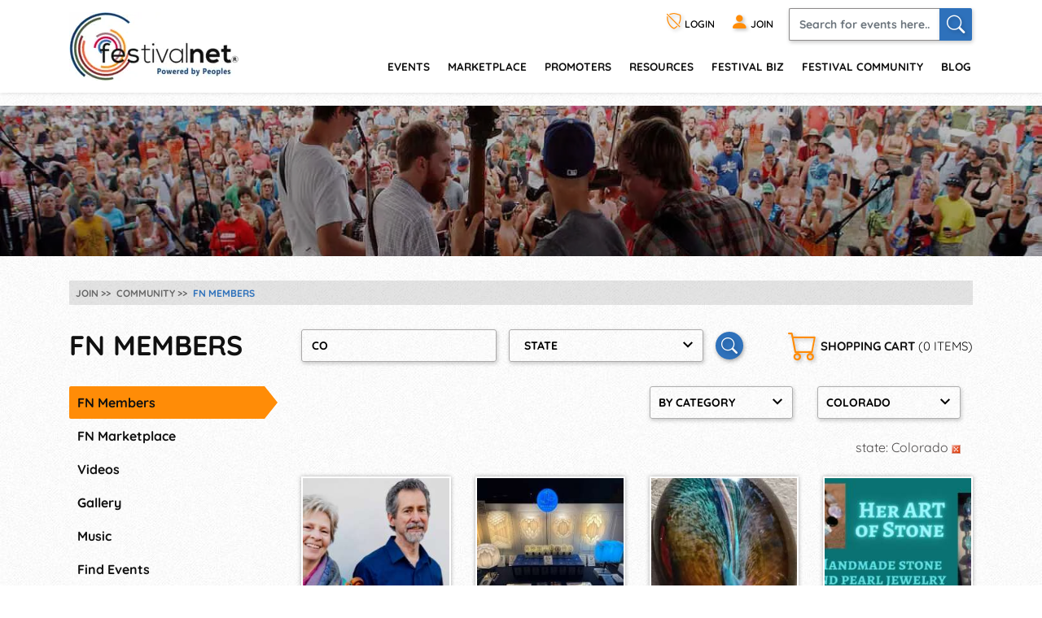

--- FILE ---
content_type: text/html; charset=utf-8
request_url: https://festivalnet.com/festival-community/members?t=browse_artist&search_area=state&search_string=CO
body_size: 21948
content:
<!DOCTYPE html><html lang="en"><!-- fn-layout --><head><meta http-equiv="Content-Type" content="text/html; charset=UTF-8"/>
<script>var __ezHttpConsent={setByCat:function(src,tagType,attributes,category,force,customSetScriptFn=null){var setScript=function(){if(force||window.ezTcfConsent[category]){if(typeof customSetScriptFn==='function'){customSetScriptFn();}else{var scriptElement=document.createElement(tagType);scriptElement.src=src;attributes.forEach(function(attr){for(var key in attr){if(attr.hasOwnProperty(key)){scriptElement.setAttribute(key,attr[key]);}}});var firstScript=document.getElementsByTagName(tagType)[0];firstScript.parentNode.insertBefore(scriptElement,firstScript);}}};if(force||(window.ezTcfConsent&&window.ezTcfConsent.loaded)){setScript();}else if(typeof getEzConsentData==="function"){getEzConsentData().then(function(ezTcfConsent){if(ezTcfConsent&&ezTcfConsent.loaded){setScript();}else{console.error("cannot get ez consent data");force=true;setScript();}});}else{force=true;setScript();console.error("getEzConsentData is not a function");}},};</script>
<script>var ezTcfConsent=window.ezTcfConsent?window.ezTcfConsent:{loaded:false,store_info:false,develop_and_improve_services:false,measure_ad_performance:false,measure_content_performance:false,select_basic_ads:false,create_ad_profile:false,select_personalized_ads:false,create_content_profile:false,select_personalized_content:false,understand_audiences:false,use_limited_data_to_select_content:false,};function getEzConsentData(){return new Promise(function(resolve){document.addEventListener("ezConsentEvent",function(event){var ezTcfConsent=event.detail.ezTcfConsent;resolve(ezTcfConsent);});});}</script>
<script>if(typeof _setEzCookies!=='function'){function _setEzCookies(ezConsentData){var cookies=window.ezCookieQueue;for(var i=0;i<cookies.length;i++){var cookie=cookies[i];if(ezConsentData&&ezConsentData.loaded&&ezConsentData[cookie.tcfCategory]){document.cookie=cookie.name+"="+cookie.value;}}}}
window.ezCookieQueue=window.ezCookieQueue||[];if(typeof addEzCookies!=='function'){function addEzCookies(arr){window.ezCookieQueue=[...window.ezCookieQueue,...arr];}}
addEzCookies([{name:"ezoab_128049",value:"mod102; Path=/; Domain=festivalnet.com; Max-Age=7200",tcfCategory:"store_info",isEzoic:"true",},{name:"ezosuibasgeneris-1",value:"6419292f-1c7c-4966-7005-77dd7cd85403; Path=/; Domain=festivalnet.com; Expires=Wed, 20 Jan 2027 12:54:15 UTC; Secure; SameSite=None",tcfCategory:"understand_audiences",isEzoic:"true",}]);if(window.ezTcfConsent&&window.ezTcfConsent.loaded){_setEzCookies(window.ezTcfConsent);}else if(typeof getEzConsentData==="function"){getEzConsentData().then(function(ezTcfConsent){if(ezTcfConsent&&ezTcfConsent.loaded){_setEzCookies(window.ezTcfConsent);}else{console.error("cannot get ez consent data");_setEzCookies(window.ezTcfConsent);}});}else{console.error("getEzConsentData is not a function");_setEzCookies(window.ezTcfConsent);}</script><script type="text/javascript" data-ezscrex='false' data-cfasync='false'>window._ezaq = Object.assign({"edge_cache_status":11,"edge_response_time":303,"url":"https://festivalnet.com/festival-community/members?t=browse_artist\u0026search_area=state\u0026search_string=CO"}, typeof window._ezaq !== "undefined" ? window._ezaq : {});</script><script type="text/javascript" data-ezscrex='false' data-cfasync='false'>window._ezaq = Object.assign({"ab_test_id":"mod102"}, typeof window._ezaq !== "undefined" ? window._ezaq : {});window.__ez=window.__ez||{};window.__ez.tf={};</script><script type="text/javascript" data-ezscrex='false' data-cfasync='false'>window.ezDisableAds = true;</script>
<script data-ezscrex='false' data-cfasync='false' data-pagespeed-no-defer>var __ez=__ez||{};__ez.stms=Date.now();__ez.evt={};__ez.script={};__ez.ck=__ez.ck||{};__ez.template={};__ez.template.isOrig=true;__ez.queue=__ez.queue||function(){var e=0,i=0,t=[],n=!1,o=[],r=[],s=!0,a=function(e,i,n,o,r,s,a){var l=arguments.length>7&&void 0!==arguments[7]?arguments[7]:window,d=this;this.name=e,this.funcName=i,this.parameters=null===n?null:w(n)?n:[n],this.isBlock=o,this.blockedBy=r,this.deleteWhenComplete=s,this.isError=!1,this.isComplete=!1,this.isInitialized=!1,this.proceedIfError=a,this.fWindow=l,this.isTimeDelay=!1,this.process=function(){f("... func = "+e),d.isInitialized=!0,d.isComplete=!0,f("... func.apply: "+e);var i=d.funcName.split("."),n=null,o=this.fWindow||window;i.length>3||(n=3===i.length?o[i[0]][i[1]][i[2]]:2===i.length?o[i[0]][i[1]]:o[d.funcName]),null!=n&&n.apply(null,this.parameters),!0===d.deleteWhenComplete&&delete t[e],!0===d.isBlock&&(f("----- F'D: "+d.name),m())}},l=function(e,i,t,n,o,r,s){var a=arguments.length>7&&void 0!==arguments[7]?arguments[7]:window,l=this;this.name=e,this.path=i,this.async=o,this.defer=r,this.isBlock=t,this.blockedBy=n,this.isInitialized=!1,this.isError=!1,this.isComplete=!1,this.proceedIfError=s,this.fWindow=a,this.isTimeDelay=!1,this.isPath=function(e){return"/"===e[0]&&"/"!==e[1]},this.getSrc=function(e){return void 0!==window.__ezScriptHost&&this.isPath(e)&&"banger.js"!==this.name?window.__ezScriptHost+e:e},this.process=function(){l.isInitialized=!0,f("... file = "+e);var i=this.fWindow?this.fWindow.document:document,t=i.createElement("script");t.src=this.getSrc(this.path),!0===o?t.async=!0:!0===r&&(t.defer=!0),t.onerror=function(){var e={url:window.location.href,name:l.name,path:l.path,user_agent:window.navigator.userAgent};"undefined"!=typeof _ezaq&&(e.pageview_id=_ezaq.page_view_id);var i=encodeURIComponent(JSON.stringify(e)),t=new XMLHttpRequest;t.open("GET","//g.ezoic.net/ezqlog?d="+i,!0),t.send(),f("----- ERR'D: "+l.name),l.isError=!0,!0===l.isBlock&&m()},t.onreadystatechange=t.onload=function(){var e=t.readyState;f("----- F'D: "+l.name),e&&!/loaded|complete/.test(e)||(l.isComplete=!0,!0===l.isBlock&&m())},i.getElementsByTagName("head")[0].appendChild(t)}},d=function(e,i){this.name=e,this.path="",this.async=!1,this.defer=!1,this.isBlock=!1,this.blockedBy=[],this.isInitialized=!0,this.isError=!1,this.isComplete=i,this.proceedIfError=!1,this.isTimeDelay=!1,this.process=function(){}};function c(e,i,n,s,a,d,c,u,f){var m=new l(e,i,n,s,a,d,c,f);!0===u?o[e]=m:r[e]=m,t[e]=m,h(m)}function h(e){!0!==u(e)&&0!=s&&e.process()}function u(e){if(!0===e.isTimeDelay&&!1===n)return f(e.name+" blocked = TIME DELAY!"),!0;if(w(e.blockedBy))for(var i=0;i<e.blockedBy.length;i++){var o=e.blockedBy[i];if(!1===t.hasOwnProperty(o))return f(e.name+" blocked = "+o),!0;if(!0===e.proceedIfError&&!0===t[o].isError)return!1;if(!1===t[o].isComplete)return f(e.name+" blocked = "+o),!0}return!1}function f(e){var i=window.location.href,t=new RegExp("[?&]ezq=([^&#]*)","i").exec(i);"1"===(t?t[1]:null)&&console.debug(e)}function m(){++e>200||(f("let's go"),p(o),p(r))}function p(e){for(var i in e)if(!1!==e.hasOwnProperty(i)){var t=e[i];!0===t.isComplete||u(t)||!0===t.isInitialized||!0===t.isError?!0===t.isError?f(t.name+": error"):!0===t.isComplete?f(t.name+": complete already"):!0===t.isInitialized&&f(t.name+": initialized already"):t.process()}}function w(e){return"[object Array]"==Object.prototype.toString.call(e)}return window.addEventListener("load",(function(){setTimeout((function(){n=!0,f("TDELAY -----"),m()}),5e3)}),!1),{addFile:c,addFileOnce:function(e,i,n,o,r,s,a,l,d){t[e]||c(e,i,n,o,r,s,a,l,d)},addDelayFile:function(e,i){var n=new l(e,i,!1,[],!1,!1,!0);n.isTimeDelay=!0,f(e+" ...  FILE! TDELAY"),r[e]=n,t[e]=n,h(n)},addFunc:function(e,n,s,l,d,c,u,f,m,p){!0===c&&(e=e+"_"+i++);var w=new a(e,n,s,l,d,u,f,p);!0===m?o[e]=w:r[e]=w,t[e]=w,h(w)},addDelayFunc:function(e,i,n){var o=new a(e,i,n,!1,[],!0,!0);o.isTimeDelay=!0,f(e+" ...  FUNCTION! TDELAY"),r[e]=o,t[e]=o,h(o)},items:t,processAll:m,setallowLoad:function(e){s=e},markLoaded:function(e){if(e&&0!==e.length){if(e in t){var i=t[e];!0===i.isComplete?f(i.name+" "+e+": error loaded duplicate"):(i.isComplete=!0,i.isInitialized=!0)}else t[e]=new d(e,!0);f("markLoaded dummyfile: "+t[e].name)}},logWhatsBlocked:function(){for(var e in t)!1!==t.hasOwnProperty(e)&&u(t[e])}}}();__ez.evt.add=function(e,t,n){e.addEventListener?e.addEventListener(t,n,!1):e.attachEvent?e.attachEvent("on"+t,n):e["on"+t]=n()},__ez.evt.remove=function(e,t,n){e.removeEventListener?e.removeEventListener(t,n,!1):e.detachEvent?e.detachEvent("on"+t,n):delete e["on"+t]};__ez.script.add=function(e){var t=document.createElement("script");t.src=e,t.async=!0,t.type="text/javascript",document.getElementsByTagName("head")[0].appendChild(t)};__ez.dot=__ez.dot||{};__ez.queue.addFileOnce('/detroitchicago/boise.js', '/detroitchicago/boise.js?gcb=195-1&cb=5', true, [], true, false, true, false);__ez.queue.addFileOnce('/parsonsmaize/abilene.js', '/parsonsmaize/abilene.js?gcb=195-1&cb=e80eca0cdb', true, [], true, false, true, false);__ez.queue.addFileOnce('/parsonsmaize/mulvane.js', '/parsonsmaize/mulvane.js?gcb=195-1&cb=e75e48eec0', true, ['/parsonsmaize/abilene.js'], true, false, true, false);__ez.queue.addFileOnce('/detroitchicago/birmingham.js', '/detroitchicago/birmingham.js?gcb=195-1&cb=539c47377c', true, ['/parsonsmaize/abilene.js'], true, false, true, false);</script>
<script data-ezscrex="false" type="text/javascript" data-cfasync="false">window._ezaq = Object.assign({"ad_cache_level":0,"adpicker_placement_cnt":0,"ai_placeholder_cache_level":0,"ai_placeholder_placement_cnt":-1,"author":"Festivalnet FNO","domain":"festivalnet.com","domain_id":128049,"ezcache_level":1,"ezcache_skip_code":11,"has_bad_image":0,"has_bad_words":0,"is_sitespeed":0,"lt_cache_level":0,"response_size":105842,"response_size_orig":100082,"response_time_orig":289,"template_id":5,"url":"https://festivalnet.com/festival-community/members?t=browse_artist\u0026search_area=state\u0026search_string=CO","word_count":0,"worst_bad_word_level":0}, typeof window._ezaq !== "undefined" ? window._ezaq : {});__ez.queue.markLoaded('ezaqBaseReady');</script>
<script type='text/javascript' data-ezscrex='false' data-cfasync='false'>
window.ezAnalyticsStatic = true;

function analyticsAddScript(script) {
	var ezDynamic = document.createElement('script');
	ezDynamic.type = 'text/javascript';
	ezDynamic.innerHTML = script;
	document.head.appendChild(ezDynamic);
}
function getCookiesWithPrefix() {
    var allCookies = document.cookie.split(';');
    var cookiesWithPrefix = {};

    for (var i = 0; i < allCookies.length; i++) {
        var cookie = allCookies[i].trim();

        for (var j = 0; j < arguments.length; j++) {
            var prefix = arguments[j];
            if (cookie.indexOf(prefix) === 0) {
                var cookieParts = cookie.split('=');
                var cookieName = cookieParts[0];
                var cookieValue = cookieParts.slice(1).join('=');
                cookiesWithPrefix[cookieName] = decodeURIComponent(cookieValue);
                break; // Once matched, no need to check other prefixes
            }
        }
    }

    return cookiesWithPrefix;
}
function productAnalytics() {
	var d = {"pr":[6],"omd5":"23c67e0723c7338cc304bc0b7b1718cb","nar":"risk score"};
	d.u = _ezaq.url;
	d.p = _ezaq.page_view_id;
	d.v = _ezaq.visit_uuid;
	d.ab = _ezaq.ab_test_id;
	d.e = JSON.stringify(_ezaq);
	d.ref = document.referrer;
	d.c = getCookiesWithPrefix('active_template', 'ez', 'lp_');
	if(typeof ez_utmParams !== 'undefined') {
		d.utm = ez_utmParams;
	}

	var dataText = JSON.stringify(d);
	var xhr = new XMLHttpRequest();
	xhr.open('POST','/ezais/analytics?cb=1', true);
	xhr.onload = function () {
		if (xhr.status!=200) {
            return;
		}

        if(document.readyState !== 'loading') {
            analyticsAddScript(xhr.response);
            return;
        }

        var eventFunc = function() {
            if(document.readyState === 'loading') {
                return;
            }
            document.removeEventListener('readystatechange', eventFunc, false);
            analyticsAddScript(xhr.response);
        };

        document.addEventListener('readystatechange', eventFunc, false);
	};
	xhr.setRequestHeader('Content-Type','text/plain');
	xhr.send(dataText);
}
__ez.queue.addFunc("productAnalytics", "productAnalytics", null, true, ['ezaqBaseReady'], false, false, false, true);
</script><base href="https://festivalnet.com/festival-community/members?t=browse_artist&amp;search_area=state&amp;search_string=CO"/>
		
		<meta name="viewport" content="width=device-width,initial-scale=1"/>
													<script src="/static/floatbox/floatbox.js" defer=""></script>
						<title>FN members</title>
			<meta name="description" content="FN members. With FestivalNet Community you can Network with artists, festivals, food vendors, and crafters. We generate 1,300,000+ monthly visitors."/>
										<script src="/static/hints.js" defer=""></script>
										<script type="application/ld+json">
					{
						"@context": "https://schema.org",
						"@type": "Organization",
						"name": "FestivalNet",
						"url": "https://festivalnet.com/",
						"sameAs": [
							"https://www.facebook.com/festivalnet/",
							"https://twitter.com/festivalnet/",
							"https://www.pinterest.com/festivalnet/"
						],
						"logo": "https://festivalnet.com/android-chrome-512x512.png?v=69Pbn03kQ5"
					}
				</script>
						<link rel="stylesheet" href="/static/bootstrap.min.css"/>
			<link rel="stylesheet" href="/static/fnostyle2.css?v=5503793"/>
				
		
		<link rel="stylesheet" href="/static/icons/css/all.min.css?v=0777179"/>
		
				<meta name="author" content="Festivalnet FNO"/>
		<meta property="og:image" content="https://festivalnet.com/android-chrome-512x512.png?v=69Pbn03kQ5"/>
		
		

		<script src="/static/JaVaScript.js?v=5572325"></script>
		<script src="/static/jquery-3.5.1.slim.min.js" defer=""></script>

		<link rel="apple-touch-icon" sizes="180x180" href="/apple-touch-icon.png?v=23"/>
		<link rel="icon" type="image/png" sizes="32x32" href="/favicon-32x32.png?v=23"/>
		<link rel="icon" type="image/png" sizes="16x16" href="/favicon-16x16.png?v=23"/>
		<link rel="manifest" href="/site.webmanifest?v=23"/>
		<link rel="mask-icon" href="/safari-pinned-tab.svg?v=23" color="#ff8c07"/>
		<link rel="shortcut icon" href="/favicon.ico?v=23"/>
		<meta name="apple-mobile-web-app-title" content="FestivalNet"/>
		<meta name="application-name" content="FestivalNet"/>
		<meta name="msapplication-TileColor" content="#ff8c07"/>
		<meta name="theme-color" content="#ffffff"/>

		
		<!-- Google tag (gtag.js) -->
		<script async="" src="https://www.googletagmanager.com/gtag/js?id=G-WN3L6K3579"></script>
		<script>
			window.dataLayer = window.dataLayer || [];

			function gtag() {
				dataLayer.push(arguments);
			}
			gtag('js', new Date());

			gtag('config', 'G-WN3L6K3579');
		</script>
		<link rel="canonical" href="https://festivalnet.com/festival-community/members"/>
		
	<script type='text/javascript'>
var ezoTemplate = 'orig_site';
var ezouid = '1';
var ezoFormfactor = '1';
</script><script data-ezscrex="false" type='text/javascript'>
var soc_app_id = '0';
var did = 128049;
var ezdomain = 'festivalnet.com';
var ezoicSearchable = 1;
</script></head>

	<body style="margin:0;padding:0;">
		<div id="waiting_overlay" style="display:none"></div>

					<div class="header-outside old  logged-out-outside  nonprintable">
				<!-- top_new -->

												<div class="modal log-modal content-modal logged-out" id="login-modal" role="dialog" aria-label="Login" style="display:none">
					<div class="modal-dialog" role="document">
						<div class="modal-content">
							<a href="#" class="modal-dismiss" data-dismiss="modal" title="Dismiss"><i class="bi bi-x-circle"></i></a>
							<div class="modal-body">
								<form action="/login" method="post" name="loginFormAjax" onsubmit="return validate_loginForm(this)" class="logged-out mb-3" style="max-width: 390px; margin: auto;">
									<input type="hidden" name="_token" value="Wq0qih0gfmmNRm2JKdfJcMJXxBAdRwxQ12hbv4mp" autocomplete="off"/>									<h4 class="mb-2">Login</h4>
									<ul id="loginFormAjaxErrors" class="mb-2 list-disc list-inside text-sm ajax_status_error"> </ul>
									<div class="form-group">
										<label>E-mail</label>
										<input class="form-control userid_input" name="email" id="login_modal_email" value="" size="12" maxlength="100" type="text" placeholder="e-mail or userid" autocomplete="email" autofocus=""/>
									</div>
									<div class="form-group">
										<label>Password</label>
										<input class="form-control" type="password" name="password" value="" size="12" maxlength="16" placeholder="password" autocomplete="current-password"/>
									</div>
									<div class="form-group">
										<label class="checkbox"><input type="checkbox" name="remember" checked=""/><span>Remember My Login</span></label>
									</div>
									<div class="form-group">
										<a class="forget-log" href="#" data-toggle="modal" data-dismiss="modal" data-target="#forget-modal">forgot login?</a>
									</div>
									<div class="form-group text-center">
										<input type="submit" value="Send"/>
									</div>
								</form>
																<fieldset class="m-auto center px-0" style="padding-bottom:0">
									<legend class="h4 mb-2 mx-auto">Or login with</legend>
									<div class="d-flex flex-wrap justify-content-around">
																				<div class="noWrap mb-5 mx-1">
											<a role="button" href="javascript:void(0)" onclick="location.href=&#39;https://festivalnet.com/auth/google?remember=&#39;+document.querySelector(&#39;input[name=remember]&#39;).checked;" class="blue-button maroonHover">
												<i class="bi bi-google"></i> Google
											</a>
										</div>
																														<div class="noWrap mb-5 mx-1">
											<a role="button" href="javascript:void(0)" onclick="location.href=&#39;https://festivalnet.com/auth/facebook?remember=&#39;+document.querySelector(&#39;input[name=remember]&#39;).checked;" class="blue-button maroonHover">
												<i class="bi bi-facebook"></i> Facebook
											</a>
										</div>
																														<div class="noWrap mb-5 mx-1">
											<a role="button" href="javascript:void(0)" onclick="deferPasskeyLogin(document.querySelector(&#39;input[name=remember]&#39;).checked); return false;" class="blue-button maroonHover">
												 <i class="bi" style="vertical-align:-.17rem;margin-bottom: -.17rem;"><img style="width: 1.5rem; height: 1.5rem; float:left;" src="/images/passkey.svg" alt="Passkey"/></i> Passkey
											</a><script type="module">
    window.deferPasskeyLogin = async function ($remember = false) {
        if (!window.PublicKeyCredential) {
            alert("Passkeys are not supported on this device.");
            return;
        }
        
        const module = await import('https://festivalnet.com/build/assets/passkey-login-DpYvHeah.js'); 
        module.default({
            optionsUrl: 'https://festivalnet.com/passkeys/authentication-options',
            authenticateUrl: 'https://festivalnet.com/passkeys/authenticate',
            csrfToken: 'Wq0qih0gfmmNRm2JKdfJcMJXxBAdRwxQ12hbv4mp',
            remember: $remember,
        });
    }
</script>
										</div>
																			</div>
								</fieldset>
															</div>
						</div>
					</div>
				</div>
				
				<div class="modal log-modal content-modal logged-out" id="forget-modal" role="dialog" aria-label="Forget userid/password" style="display:none">
					<div class="modal-dialog" role="document">
						<div class="modal-content">
							<a href="#" class="modal-dismiss" data-dismiss="modal" title="Dismiss"><i class="bi bi-x-circle"></i></a>
							<div class="modal-body">
								<form method="POST" action="/forgot-password">
									<input type="hidden" name="_token" value="Wq0qih0gfmmNRm2JKdfJcMJXxBAdRwxQ12hbv4mp" autocomplete="off"/>									<h4>Reset Password</h4>
									<p>Enter the email address you used when you joined. Your Password reset link will be sent to you.</p>
									<div class="form-group">
										<label>Email Address</label>
										<input class="form-control email" pattern="^[^@\s]+@[^@\s.]+(\.[^@\s.]+)+$" title="Email should look like foo@bar.com only" name="email" required=""/>
									</div>
									<div class="form-group text-center">
										<input type="submit" name="lookup" value="Send Now"/>
										<input type="button" value="Cancel" data-toggle="modal" data-dismiss="modal" data-target="#login-modal"/>
									</div>
								</form>
							</div>
						</div>
					</div>
				</div>
				
				<header class="header">
					<div class="container" style="padding-right:15px">
						<div class="logo"><a href="/"><img src="/images/logo.png" width="208" height="84" alt="FestivalNet" title=""/></a></div><!--
	-->
						<div class="header-rt">
							<div class="header-info">
								<ul>
																		<li class="logged-out">
										<a href="#" data-toggle="modal" data-target="#login-modal" role="button" title="Login"><i class="bi bi-shield-slash" title="Login"></i> LOGIN</a>
									</li>
									<li class="logged-out"><a href="/festival-resources/membership-info" title="Join as promoter, vendor, or visitor"><i class="bi bi-person-fill"></i> <span>JOIN</span></a></li>
																		<li class="search-li">
										<a id="search-button1" href="#search-header" class="search-collapse collapsed" data-toggle="collapse" title="Search" aria-expanded="false"><i class="bi bi-search"></i></a>
										<div id="search-header" class="collapse search-header">
											<form class="d-flex" method="get" action="/fairs-and-festivals">
												<input spellcheck="true" autocorrect="on" name="keyword" class="form-control" placeholder="Search for events here.." required=""/>
												<button class="form-control" onclick="this.form.submit()" aria-label="Search"><i class="bi bi-search"></i></button>
											</form>
										</div>
									</li>
								</ul>
							</div>
							<div class="navigation">
								<nav class="navbar navbar-expand-lg justify-content-end">
									<button class="navbar-toggler" type="button" data-toggle="collapse" data-target="#navbarSupportedContent" aria-controls="navbarSupportedContent" aria-expanded="false" aria-label="Toggle navigation" title="Menu"><span class="navbar-toggler-icon"></span></button>
									<div class="right-slde-menu">
										<button class="close-right-slde" title="Close nav"><i class="bi bi-x"></i></button>
										<div class="collapse navbar-collapse" id="navbarSupportedContent">
											<ul>
																																				<li class="dropdown">
													<a href="/find-festivals">events</a>
													<a href="#" class="data-toggle" data-toggle="dropdown">menu</a>
													<div class="dropdown-menu">
														<ul>
															<li class="back-to-main"><a href="#" data-dismiss="dropdown"><i class="bi bi-chevron-left"></i> Back to main menu</a></li>
																																													<li><a href="/call-for-artists">Call for Artists</a></li>
																														<li><a href="/music-festivals">Music</a></li>
															<li><a href="/art-fairs">Art</a></li>
															<li><a href="/craft-shows">Crafts</a></li>
															<li><a href="/events-with-food-trucks">Food</a></li>
															<li><a href="/green-health-fairs">Green and Health</a></li>
															<li><a href="/holiday-events">Holiday/Seasonal</a></li>
															<li><a href="/home-and-garden">Home and Garden</a></li>
															<li><a href="/farmers-markets">Farmers&#39; Markets</a></li>
															<li><a href="/indie-shows">Indie</a></li>
															
															<li><a href="/featured-events">Featured Events</a></li>
															<li><a href="/find-festivals">Search</a></li>
																													</ul>
													</div>
												</li>
												<li class="dropdown">
													<a href="/marketplace">Marketplace</a>
													<a href="#" class="data-toggle" data-toggle="dropdown">menu</a>
													<div class="dropdown-menu">
														<ul>
															<li class="back-to-main"><a href="#" data-dismiss="dropdown"><i class="bi bi-chevron-left"></i> Back to main menu</a></li>
																														<li><a href="/marketplace/31/Handmade/Jewelry-Home-Decor-Bath-Body-Other-Misc-Items-Woodworking">handmade</a></li>
															<li><a href="/marketplace/32/Commercial-Retail/Jewelry-Other-Misc-Items-Bath-Body-Food-Herbs-Clothing">retail</a></li>
															<li><a href="/marketplace/37/Vintage-Antiques/Housewares-Collectibles-Furniture-Jewelry-Antiques">vintage-antiques</a></li>
															<li><a href="/marketplace/38/Music-Performers/CDs-Mp3s-T-Shirts-Instruments-Books">music-performers</a></li>
															<li><a href="/marketplace/39/Supplies-Equipment/Concession-Equipment-Displays-Handmade-Tents-Tools">supplies-equipment</a></li>
															<li><a href="/marketplace/43/Fine-Art-Craft/Painting-Photography-Wood-Mixed-Media-Jewelry">fine art &amp; craft</a></li>
															<li><a href="/marketplace/44/Business-Resources/Books-Printed-Materials-CD-DVD-Software-E-books">business resources</a></li>
															<li><a href="/marketplace/1825/Festival-Swag/Shirts-Hats">festival swag</a></li>
															<li><a href="/marketplace/all-categories">all categories</a></li>
																													</ul>
													</div>
												</li>
												<li class="dropdown">
													<a href="/members/events">promoters</a>
													<a href="#" class="data-toggle" data-toggle="dropdown">menu</a>
													<div class="dropdown-menu">
														<ul>
															<li class="back-to-main"><a href="#" data-dismiss="dropdown"><i class="bi bi-chevron-left"></i> Back to main menu</a></li>
																														<li><a href="/festival-promoters">Add/Edit Event</a></li>
															<li><a href="/event-marketing">Event Marketing Tips</a></li>
															<li><a href="/festival-promoters/vip-program">VIP Program</a></li>
															<li><a href="/promote#FEs">Get Featured</a></li>
															<li><a href="/festival-biz/advertise-with-festivalnet">Advertise</a></li>
															<li><a href="/festival-promoters/join-call-for-artists">Join Call for Artists</a></li>
																													</ul>
													</div>
												</li>
												<li class="dropdown">
													<a href="/festival-resources/suppliers">resources</a>
													<a href="#" class="data-toggle" data-toggle="dropdown">menu</a>
													<div class="dropdown-menu">
														<ul>
															<li class="back-to-main"><a href="#" data-dismiss="dropdown"><i class="bi bi-chevron-left"></i> Back to main menu</a></li>
																														<li><a href="/membership-options">Membership Info</a></li>
															<li><a href="/testimonials">Member Testimonials</a></li>
															<li><a href="/festival-resources/membership-info">Join</a></li>
															<li><a href="/festival-resources/suppliers#show-resources" onclick="try { $(&#39;.festival-resources-tabs&#39;)[0].scrollIntoView(); } catch(e) {}; return true;">Suppliers</a></li>
															<li><a href="/festival-resources/partners">Partners</a></li>
															<li><a href="/members/link-to-us">Link To Us</a></li>
															<li><a href="/blog">Blog</a></li>
															
															<li><a href="/faq">FAQs</a></li>
																													</ul>
													</div>
												</li>
												<li class="dropdown">
													<a href="/festival-biz">festival biz</a>
													<a href="#" class="data-toggle" data-toggle="dropdown">menu</a>
													<div class="dropdown-menu">
														<ul>
															<li class="back-to-main"><a href="#" data-dismiss="dropdown"><i class="bi bi-chevron-left"></i> Back to main menu</a></li>
																														<li><a href="/festival-biz/advertise-with-festivalnet">Advertise on Festivalnet</a></li>
															<li><a href="/festival-biz">Fest Biz Directory</a></li>
															<li><a href="/event-marketing">Event Marketing</a></li>
															<li><a href="/marketplace/artists">Sell Your Products</a></li>
																													</ul>
													</div>
												</li>
												<li class="dropdown">
													<a href="/festival-community">Festival Community</a>
													<a href="#" class="data-toggle" data-toggle="dropdown">menu</a>
													<div class="dropdown-menu">
														<ul>
															<li class="back-to-main"><a href="#" data-dismiss="dropdown"><i class="bi bi-chevron-left"></i> Back to main menu</a></li>
																														<li><a href="/festival-community">Community</a></li>
															<li><a href="/forums">Forums</a></li>
															<li><a href="/help/contact-us">Contact</a></li>
																													</ul>
													</div>
												</li>
												<li><a href="/blog">Blog</a></li>
																							</ul>
										</div>
									</div>
								</nav>
							</div>
						</div>
					</div>
				</header>

				<!-- /top_new -->

			</div><!-- header-outside -->
			
			<div class="nonprintable">
				
																			</div>
		
					<script>
				function FNOnumberClicked(r) {
					//find parent link
					if (r.checked) {
						r.checked = false;
						if (r.value == 'Event Info') location.href = '/FAQ/7163/Information-about-a-specific-event#faq-top';
						else if (r.value == 'Purchasing Membership') myHint.show('help_FNOnumber_show2', myHint.last_e_element);
						else if (r.value == 'Purchasing Advertising') myHint.show('help_FNOnumber_show3', myHint.last_e_element);
						else if (r.value == 'Other') location.href = '/about-us';
					}
					return false;
				}
			</script>
			<div id="help_FNOnumber" class="help">
				Are you:<br/>
				<div style="line-height:20px">
					<label class="label normal"><input style="vertical-align:-1px" type="radio" value="Event Info" onclick="return FNOnumberClicked(this)"/> Seeking information on an Individual Event</label><br/>
					<label class="label normal"><input style="vertical-align:-1px" type="radio" value="Purchasing Membership" onclick="return FNOnumberClicked(this)"/> Interested in purchasing a FestivalNet Pro Membership</label><br/>
					<!-- <label class="label normal"><input style="vertical-align:-1px" type=radio value="Purchasing Advertising" onclick="return FNOnumberClicked(this)"> Interested in purchasing FestivalNet Advertising</label><br> -->
					<label class="label normal"><input style="vertical-align:-1px" type="radio" value="Other" onclick="return FNOnumberClicked(this)"/> Other</label><br/>
				</div>
			</div>
			<div id="help_FNOnumber_show2" class="help"><span class="normal">
					Please call us <a href="tel:+18002003737" rel="nofollow">800-200-3737</a> or send an <span id="help_FNOnumber_show_lnk2"></span>.
				</span></div>
			<div id="help_FNOnumber_show3" class="help"><span class="normal">
					Please call us <a href="tel:+18002003737" rel="nofollow">800-200-3737</a> or send an <span id="help_FNOnumber_show_lnk3"></span>.
				</span></div>
			<script>
				<!--
				var username = "info";
				var hostname = "festivalnet.com";
				var linktext = "<b>email</b>";
				document.getElementById('help_FNOnumber_show_lnk2').innerHTML = ("<a rel='nofollow' href=" + "mail" + "to:" + username + "@" + hostname + "?subject=" + urlencode("Interested in FN Pro Level membership") + "&" + "body=" + urlencode("Please send us your name and any questions you have.") + ">" + linktext + "</a>");
				document.getElementById('help_FNOnumber_show_lnk3').innerHTML = ("<a rel='nofollow' href=" + "mail" + "to:" + username + "@" + hostname + "?subject=" + "Interested%20in%20FN%20Advertising" + "&" + "body=" + urlencode("Please send us your name and any questions you have.") + ">" + linktext + "</a>");
				//
				-->
			</script>
		
		<noscript style="text-align:center;font-weight:bold">
			We require JavaScript to be enabled to use this site.<br>
			<span style="color:#ff0000">Please</span> <span style="text-decoration: blink;">enable</span> JavaScript in your Browser before you proceed!
			<br>If you need help, <a href="http://enable-javascript.com/" target="_blank">view instructions here</a>.
			<br></noscript>

		<!-- fn-layout header end -->
	
	<section>
	<div class="banner inner-banner"><picture><source width="1349" height="370" srcset="/images/about-banner.avif 1349w, /images/about-banner-828w.avif 828w, /images/about-banner-640w.avif 640w" type="image/avif"/><img width="1349" height="370" src="/images/about-banner.jpg" srcset="/images/about-banner.jpg 1349w, /images/about-banner-828w.jpg 828w, /images/about-banner-640w.jpg 640w" decoding="async" alt=""/></picture></div>
</section>

<div class="community-page-style">
    <section>
        <div class="container">
        <div class="breadcrumb-site">
	    <ol itemscope="" itemtype="https://schema.org/BreadcrumbList">
                <li itemprop="itemListElement" itemscope="" itemtype="https://schema.org/ListItem"><a itemprop="item" href="/join-fno"><span itemprop="name">join</span></a><meta itemprop="position" content="1"/></li>
		<li itemprop="itemListElement" itemscope="" itemtype="https://schema.org/ListItem"><a itemprop="item" href="/festival-community"><span itemprop="name">Community</span></a><meta itemprop="position" content="2"/></li>				<li itemprop="itemListElement" itemscope="" itemtype="https://schema.org/ListItem"><span itemprop="name">FN Members</span><meta itemprop="position" content="3"/></li>
		            </ol>
        </div>
          <div class="shop-now-section-head">
              <div class="row">
                  <div class="col-md-3 col-12">
                      <h1>FN Members</h1>
                  </div>
                  <div class="col-md-9 col-12 text-right">
		    <div class="row">
					        <div class="col-12 col-sm">
			    <script>
function validate_festival_community_search(f) {
    if (trim(f.search_string.value) == '') {
	alert("Please enter search term."); f.search_string.focus(); return false;
    }
    if (getSelectValue(f.search_area).search(/^p\./) == -1) {
	var form = document.createElement('form');
	// To be sent in FF, the form needs to be attached to the main document.
	form.style.display = "none";
	document.body.appendChild(form);
	form.method = 'get';
	form.action = '/festival-biz/search';
	var input = document.createElement('input');
	input.type = 'hidden';
	input.name = getSelectValue(f.search_area);
	if (input.name == 'member_category1') input.name = 'member_categories[]';
	input.value = f.search_string.value;
	form.appendChild(input);
	form.submit();
	return false;
    } else {
	return true;
    }
}
</script>
<form method="get" action="/festival-community/blogs" name="sm_search_fno_db" onsubmit="return validate_festival_community_search(this)">
<div class="cate-search row align-items-center">
    <div class="col pr-0">
	<input type="text" name="search_string" class="form-control" value="CO" placeholder="member search" required=""/>
    </div>
    <label class="select-wrapper col pr-0" style="width:128px;margin-bottom:0;padding-left:15px" aria-label="search area">
      <select name="search_area" class="form-control">
		  <option value="keyword">all member fields</option>
		  <option value="company">  company</option>
		  <option value="state" selected="">  state</option>
		  <option value="city">  city</option>
		  <option value="member_category1">  category</option>
		  <option value="id">  userid</option>
		  <option value="p.all_fields">  all blog fields</option>
		  <option value="p.title">  blog title</option>
		  <option value="p.category">  blog category</option>
		  <option value="p.content">  blog text</option>
	      </select>
    </label>
    <div class="col-auto">
	<button class="magnifying-glass" aria-label="Search"><i class="bi bi-search"></i></button>
    </div>
</div><!-- row -->
</form>

			</div><!-- col -->
						<div class="col-12 col-sm-auto mt-2 mt-sm-0">
			    <div class="cart-box">
    <a onclick="alertToFinishOrderShown=1; return true" href="/marketplace/view-cart"><i class="bi bi-cart"></i> <strong>shopping cart</strong> <span style="display:inline-block">(0 items)</span></a>

</div><!-- cart-box -->

			</div><!-- col -->
                    </div><!-- row -->
                  </div>
              </div>
          </div>
      </div>   
    </section>
    <section>
        <div class="shop-body">
            <div class="container">
                <div class="row">
                    <div class="col-md-3 col-12">
                        <a role="button" href="javascript:void(0);" class="filter-by-anchor">Menu</a>
                        <div class="filter-by">
                            <div class="explore">
                                <ul>
                                    <li class="active"><a href="/festival-community/members">FN members</a></li>
                                    <li><a href="/marketplace">FN marketplace</a></li>
                                    <li class=""><a href="/festival-community/videos">videos</a></li>
                                    <li class=""><a href="/festival-community/photos">gallery</a></li>
                                    <li class=""><a href="/festival-community/music">music</a></li>
                                    <li><a href="/members/pro-search">find events</a></li>
                                    <li><a href="/faq">FestivalNet FAQ</a></li>
                                    <li class=""><a href="/forums">community forums</a></li>
				                                        <li><a target="_parent" href="/festival-resources/membership-info">create an account</a></li>
				    				</ul>
                            </div>
                        </div>
			<span class="adPlace2"></span>
                        <div class="community-quest">
			                           </div>
		    </div>
                    <div class="col-md-9 col-12">
			<section>
    <form name="category_form" style="margin:0" action="/festival-community/members">
    <input type="hidden" name="search_area[0]" id="search_area0" value="member_category1"/>
    <input type="hidden" name="search_area[1]" id="search_area1" value="state"/>
    <div class="fn-filter container">
	<div class="row justify-content-end">
	    <label class="col-lg-3 col-6" aria-label="order by category">
		<select class="form-control" name="search_string[0]" style="text-transform:none;" id="search_string0" onchange="this.form.submit()">
		    <option value="">by category</option>
		    		    <option value="Antiques/Vintage">Antiques/Vintage</option>
		    		    <option value="Art Council/Guild">Art Council/Guild</option>
		    		    <option value="Artist">Artist</option>
		    		    <option value="Artist-Crafter">Artist-Crafter</option>
		    		    <option value="Association/Organization">Association/Organization</option>
		    		    <option value="Band">Band</option>
		    		    <option value="Booking Agency">Booking Agency</option>
		    		    <option value="Business Services Provider">Business Services Provider</option>
		    		    <option value="Buyer/Shopper">Buyer/Shopper</option>
		    		    <option value="Canopies/instant">Canopies/instant</option>
		    		    <option value="Carnival Provider">Carnival Provider</option>
		    		    <option value="Children&#39;s entertainment">Children&#39;s entertainment</option>
		    		    <option value="Commercial Vendor">Commercial Vendor</option>
		    		    <option value="Craft Mall/Consignment Shop">Craft Mall/Consignment Shop</option>
		    		    <option value="Craftsperson">Craftsperson</option>
		    		    <option value="Credit Card Services">Credit Card Services</option>
		    		    <option value="Designer">Designer</option>
		    		    <option value="Educator">Educator</option>
		    		    <option value="Entertainment Services">Entertainment Services</option>
		    		    <option value="Event Organizer">Event Organizer</option>
		    		    <option value="Event Production/Planning">Event Production/Planning</option>
		    		    <option value="Event Venue">Event Venue</option>
		    		    <option value="Festival Goer">Festival Goer</option>
		    		    <option value="Festival Services">Festival Services</option>
		    		    <option value="Festival/Event/Show">Festival/Event/Show</option>
		    		    <option value="Food Truck Vendor">Food Truck Vendor</option>
		    		    <option value="Food Vendor">Food Vendor</option>
		    		    <option value="Gallery">Gallery</option>
		    		    <option value="Games/Activities">Games/Activities</option>
		    		    <option value="Gourmet Food">Gourmet Food</option>
		    		    <option value="Green/Environmental Services">Green/Environmental Services</option>
		    		    <option value="Healing Arts">Healing Arts</option>
		    		    <option value="Homegrown Products">Homegrown Products</option>
		    		    <option value="Insurance Provider">Insurance Provider</option>
		    		    <option value="Jeweler">Jeweler</option>
		    		    <option value="Manufacturer">Manufacturer</option>
		    		    <option value="Marketing Services">Marketing Services</option>
		    		    <option value="Musician">Musician</option>
		    		    <option value="Other">Other</option>
		    		    <option value="Other Exhibitor">Other Exhibitor</option>
		    		    <option value="Packaging Materials">Packaging Materials</option>
		    		    <option value="Photography">Photography</option>
		    		    <option value="Performer">Performer</option>
		    		    <option value="Publications/Books">Publications/Books</option>
		    		    <option value="Record Company">Record Company</option>
		    		    <option value="Retailer">Retailer</option>
		    		    <option value="Show Equipment">Show Equipment</option>
		    		    <option value="Show Promoter/Producer">Show Promoter/Producer</option>
		    		    <option value="Staging/Sound/Lights">Staging/Sound/Lights</option>
		    		    <option value="Supplies/Equipment-Art/Craft">Supplies/Equipment-Art/Craft</option>
		    		    <option value="Supplies/Equipment-Festival Biz">Supplies/Equipment-Festival Biz</option>
		    		    <option value="Supplies/Equipment-Music/Performers">Supplies/Equipment-Music/Performers</option>
		    		    <option value="Web Resources">Web Resources</option>
		    		    <option value="Wholesale Artist">Wholesale Artist</option>
		    		    <option value="Wholesale Crafter">Wholesale Crafter</option>
		    		    <option value="Wholesaler">Wholesaler</option>
		    		</select>
	    </label>
	    <label class="col-lg-3 col-6" aria-label="order by state">
		<select name="search_string[1]" id="search_string1" class="form-control" onchange="this.form.submit()">
		    <option value="">by state</option>
		    		    <option value="AL,AK,AZ,AR,CA,CO,CT,DE,DC,FL,GA,HI,ID,IL,IN,IA,KS,KY,LA,ME,MD,MA,MI,MN,MS,MO,MT,NE,NV,NH,NJ,NM,NY,NC,ND,OH,OK,OR,PA,RI,SC,SD,TN,TX,UT,VT,VA,WA,WV,WI,WY">USA</option>
		    		    <option value="AB,BC,MB,NB,NL,NT,NS,NU,ON,PE,QC,SK,YT">Canada</option>
		    		    <option value="ME,NH,MA,VT,RI,CT">New England</option>
		    		    <option value="CT,ME,VT,NH,MA,RI,PA,NY,NJ,DE,DC,MD,WV">Northeast</option>
		    		    <option value="WA,OR,ID,MT,WY">Northwest</option>
		    		    <option value="ND,SD,NE,MN,IA,WI,IL,MI,IN,OH,KY">North Central</option>
		    		    <option value="AL,FL,GA,TN,MS,VA,NC,SC,KY">Southeast</option>
		    		    <option value="AR,LA,NM,TX,MO,KS,CO,OK">South Central</option>
		    		    <option value="AZ,UT,CA,NV">Southwest</option>
		    		    <option value="AL">Alabama</option>
		    		    <option value="AK">Alaska</option>
		    		    <option value="AB">Alberta</option>
		    		    <option value="AS">American Samoa</option>
		    		    <option value="AZ">Arizona</option>
		    		    <option value="AR">Arkansas</option>
		    		    <option value="BC">British Columbia</option>
		    		    <option value="CA">California</option>
		    		    <option value="CO" selected="">Colorado</option>
		    		    <option value="CT">Connecticut</option>
		    		    <option value="DE">Delaware</option>
		    		    <option value="FL">Florida</option>
		    		    <option value="GA">Georgia</option>
		    		    <option value="GU">Guam</option>
		    		    <option value="HI">Hawaii</option>
		    		    <option value="ID">Idaho</option>
		    		    <option value="IL">Illinois</option>
		    		    <option value="IN">Indiana</option>
		    		    <option value="IA">Iowa</option>
		    		    <option value="KS">Kansas</option>
		    		    <option value="KY">Kentucky</option>
		    		    <option value="LA">Louisiana</option>
		    		    <option value="ME">Maine</option>
		    		    <option value="MB">Manitoba</option>
		    		    <option value="MD">Maryland</option>
		    		    <option value="MA">Massachusetts</option>
		    		    <option value="MI">Michigan</option>
		    		    <option value="MN">Minnesota</option>
		    		    <option value="MS">Mississippi</option>
		    		    <option value="MO">Missouri</option>
		    		    <option value="MT">Montana</option>
		    		    <option value="NE">Nebraska</option>
		    		    <option value="NV">Nevada</option>
		    		    <option value="NB">New Brunswick</option>
		    		    <option value="NH">New Hampshire</option>
		    		    <option value="NJ">New Jersey</option>
		    		    <option value="NM">New Mexico</option>
		    		    <option value="NY">New York</option>
		    		    <option value="NL">Newfoundland</option>
		    		    <option value="NC">North Carolina</option>
		    		    <option value="ND">North Dakota</option>
		    		    <option value="MP">Northern Mariana Islands</option>
		    		    <option value="NT">Northwest Territories</option>
		    		    <option value="NS">Nova Scotia</option>
		    		    <option value="NU">Nunavut</option>
		    		    <option value="OH">Ohio</option>
		    		    <option value="OK">Oklahoma</option>
		    		    <option value="ON">Ontario</option>
		    		    <option value="OR">Oregon</option>
		    		    <option value="PA">Pennsylvania</option>
		    		    <option value="PE">Prince Edward Island</option>
		    		    <option value="PR">Puerto Rico</option>
		    		    <option value="QC">Québec</option>
		    		    <option value="RI">Rhode Island</option>
		    		    <option value="SK">Saskatchewan</option>
		    		    <option value="SC">South Carolina</option>
		    		    <option value="SD">South Dakota</option>
		    		    <option value="TN">Tennessee</option>
		    		    <option value="TX">Texas</option>
		    		    <option value="UT">Utah</option>
		    		    <option value="VT">Vermont</option>
		    		    <option value="VI">Virgin Islands</option>
		    		    <option value="VA">Virginia</option>
		    		    <option value="WA">Washington</option>
		    		    <option value="DC">Washington DC</option>
		    		    <option value="WV">West Virginia</option>
		    		    <option value="WI">Wisconsin</option>
		    		    <option value="WY">Wyoming</option>
		    		    <option value="YT">Yukon Territory</option>
		    		</select>
	    </label>
	</div>
	<div class="row justify-content-end mb-4 text-right">
	    <div class="col-12">
		 
		    <span style="display:inline-block">
		    		    state:
		     Colorado
		    		    			<a role="button" href="javascript:void(0)" onclick="var f=document.forms.category_form; f[&#39;search_string[1]&#39;].selectedIndex=0; f.submit()"><img src="/images/small_close.gif" alt="Remove"/></a>
		    		    </span>
			    </div>
	</div>
    </div><!-- fn-filter -->
    </form>
    <div class="tns-wrapper-negative">
	<div class="row justify-content-around">
	    				    <div class="block col-lg-3 col-sm-4 col-6">
    <div class="product-block artist-block">
	<a href="/Perpetual-Motion"><div class="image"><img src="/festival-community/members/657226/657226_image_w230_h230.jpeg" alt="Josie Quick" title="Josie Quick" width="230" height="230"/></div></a>
	<h3><a href="/Perpetual-Motion" title="Josie Quick">Josie Quick</a></h3>
		    		<a class="extra-link" href="/festival-community/members?t=browse_artist&amp;search_area=state&amp;search_string=CO" title="Denver, CO">Denver, CO</a>
	    	    		<a class="extra-link" href="/festival-community/members?t=browse_artist&amp;search_area=member_category1&amp;search_string=Band" title="Band">Band</a>
	    	    </div>
</div>

				    <div class="block col-lg-3 col-sm-4 col-6">
    <div class="product-block artist-block">
	<a href="/Joey-Lopez-Design"><div class="image"><img loading="lazy" src="/festival-community/members/656804/656804_image_w230_h230.jpeg" alt="Joey Lopez" title="Joey Lopez" width="230" height="230"/></div></a>
	<h3><a href="/Joey-Lopez-Design" title="Joey Lopez">Joey Lopez</a></h3>
		    		<a class="extra-link" href="/festival-community/members?t=browse_artist&amp;search_area=state&amp;search_string=CO" title="Aurora, CO">Aurora, CO</a>
	    	    		<a class="extra-link" href="/festival-community/members?t=browse_artist&amp;search_area=member_category1&amp;search_string=Artist-Crafter" title="Artist-Crafter, Wholesale Crafter, Designer">Artist-Crafter</a>
	    	    </div>
</div>

				    <div class="block col-lg-3 col-sm-4 col-6">
    <div class="product-block artist-block">
	<a href="/Keepsake-Resin-Craft"><div class="image"><img loading="lazy" src="/festival-community/members/656772/656772_image_w230_h230.jpeg" alt="Huston Warner" title="Huston Warner" width="230" height="230"/></div></a>
	<h3><a href="/Keepsake-Resin-Craft" title="Huston Warner">Huston Warner</a></h3>
		    		<a class="extra-link" href="/festival-community/members?t=browse_artist&amp;search_area=state&amp;search_string=CO" title="Fort Collins, CO">Fort Collins, CO</a>
	    	    		<a class="extra-link" href="/festival-community/members?t=browse_artist&amp;search_area=member_category1&amp;search_string=Artist-Crafter" title="Artist-Crafter, Manufacturer, Wholesale Crafter">Artist-Crafter</a>
	    	    </div>
</div>

				    <div class="block col-lg-3 col-sm-4 col-6">
    <div class="product-block artist-block">
	<a href="/Her-ART-of-Stone"><div class="image"><img loading="lazy" src="/festival-community/members/656612/656612_image_w230_h230.jpeg" alt="Mary Ann McCarty" title="Mary Ann McCarty" width="230" height="230"/></div></a>
	<h3><a href="/Her-ART-of-Stone" title="Mary Ann McCarty">Mary Ann McCarty</a></h3>
		    		<a class="extra-link" href="/festival-community/members?t=browse_artist&amp;search_area=state&amp;search_string=CO" title="Centennial, CO">Centennial, CO</a>
	    	    		<a class="extra-link" href="/festival-community/members?t=browse_artist&amp;search_area=member_category1&amp;search_string=Jeweler" title="Jeweler, Artist-Crafter, Craftsperson">Jeweler</a>
	    	    </div>
</div>

				    <div class="block col-lg-3 col-sm-4 col-6">
    <div class="product-block artist-block">
	<a href="/The-Plaid-Dog-Workshop"><div class="image"><img loading="lazy" src="/festival-community/members/656594/656594_image_w230_h230.jpeg" alt="Jim Montgomery" title="Jim Montgomery" width="230" height="230"/></div></a>
	<h3><a href="/The-Plaid-Dog-Workshop" title="Jim Montgomery">Jim Montgomery</a></h3>
		    		<a class="extra-link" href="/festival-community/members?t=browse_artist&amp;search_area=state&amp;search_string=CO" title="Colorado Springs, CO">Colorado…, CO</a>
	    	    		<a class="extra-link" href="/festival-community/members?t=browse_artist&amp;search_area=member_category1&amp;search_string=Artist-Crafter" title="Artist-Crafter">Artist-Crafter</a>
	    	    </div>
</div>

				    <div class="block col-lg-3 col-sm-4 col-6">
    <div class="product-block artist-block">
	<a href="/Pony-Publishing"><div class="image"><img loading="lazy" src="/festival-community/members/656214/656214_image_w230_h230.jpeg" alt="Andrea H Rudolph" title="Andrea H Rudolph" width="230" height="230"/></div></a>
	<h3><a href="/Pony-Publishing" title="Andrea H Rudolph">Andrea H Rudolph</a></h3>
		    		<a class="extra-link" href="/festival-community/members?t=browse_artist&amp;search_area=state&amp;search_string=CO" title="Centennial, CO">Centennial, CO</a>
	    	    		<a class="extra-link" href="/festival-community/members?t=browse_artist&amp;search_area=member_category1&amp;search_string=Artist" title="Artist">Artist</a>
	    	    </div>
</div>

				    <div class="block col-lg-3 col-sm-4 col-6">
    <div class="product-block artist-block">
	<a href="/Krafted-by-Amy"><div class="image"><img loading="lazy" src="/festival-community/members/656148/656148_image_w230_h230.jpeg" alt="Amanda Arotegui" title="Amanda Arotegui" width="230" height="230"/></div></a>
	<h3><a href="/Krafted-by-Amy" title="Amanda Arotegui">Amanda Arotegui</a></h3>
		    		<a class="extra-link" href="/festival-community/members?t=browse_artist&amp;search_area=state&amp;search_string=CO" title="Broomfield, Co, CO">Broomfield, Co, CO</a>
	    	    		<a class="extra-link" href="/festival-community/members?t=browse_artist&amp;search_area=member_category1&amp;search_string=Craftsperson" title="Craftsperson, Artist-Crafter, Festival Goer">Craftsperson</a>
	    	    </div>
</div>

				    <div class="block col-lg-3 col-sm-4 col-6">
    <div class="product-block artist-block">
	<a href="/24-7-Restoration-Boulder"><div class="image"><img loading="lazy" src="/festival-community/members/656056/656056_image_w230_h230.jpeg" alt="Michael Richardson" title="Michael Richardson" width="230" height="230"/></div></a>
	<h3><a href="/24-7-Restoration-Boulder" title="Michael Richardson">Michael Richardson</a></h3>
		    		<a class="extra-link" href="/festival-community/members?t=browse_artist&amp;search_area=state&amp;search_string=CO" title="Boulder, CO">Boulder, CO</a>
	    	    		<a class="extra-link" href="/festival-community/members?t=browse_artist&amp;search_area=member_category1&amp;search_string=Business+Services+Provider" title="Business Services Provider">Business Services Provider</a>
	    	    </div>
</div>

				    <div class="block col-lg-3 col-sm-4 col-6">
    <div class="product-block artist-block">
	<a href="/24-7-Restoration"><div class="image"><img loading="lazy" src="/festival-community/members/656042/656042_image_w230_h230.jpeg" alt="Michael Richardson" title="Michael Richardson" width="230" height="230"/></div></a>
	<h3><a href="/24-7-Restoration" title="Michael Richardson">Michael Richardson</a></h3>
		    		<a class="extra-link" href="/festival-community/members?t=browse_artist&amp;search_area=state&amp;search_string=CO" title="Longmont, CO">Longmont, CO</a>
	    	    		<a class="extra-link" href="/festival-community/members?t=browse_artist&amp;search_area=member_category1&amp;search_string=Business+Services+Provider" title="Business Services Provider">Business Services Provider</a>
	    	    </div>
</div>

				    <div class="block col-lg-3 col-sm-4 col-6">
    <div class="product-block artist-block">
	<a href="/Cultural-Confection"><div class="image"><img loading="lazy" src="/festival-community/members/656006/656006_image_w230_h230.jpeg" alt="Shawn Segura" title="Shawn Segura" width="230" height="230"/></div></a>
	<h3><a href="/Cultural-Confection" title="Shawn Segura">Shawn Segura</a></h3>
		    		<a class="extra-link" href="/festival-community/members?t=browse_artist&amp;search_area=state&amp;search_string=CO" title="Westminster, CO">Westminster, CO</a>
	    	    		<a class="extra-link" href="/festival-community/members?t=browse_artist&amp;search_area=member_category1&amp;search_string=Food+Vendor" title="Food Vendor">Food Vendor</a>
	    	    </div>
</div>

				    <div class="block col-lg-3 col-sm-4 col-6">
    <div class="product-block artist-block">
	<a href="/Designs-by-Jelibean"><div class="image"><img loading="lazy" src="/festival-community/members/655872/655872_image_w230_h230.jpeg" alt="Robert" title="Robert" width="230" height="230"/></div></a>
	<h3><a href="/Designs-by-Jelibean" title="Robert">Robert</a></h3>
		    		<a class="extra-link" href="/festival-community/members?t=browse_artist&amp;search_area=state&amp;search_string=CO" title="Lakewood, CO">Lakewood, CO</a>
	    	    		<a class="extra-link" href="/festival-community/members?t=browse_artist&amp;search_area=member_category1&amp;search_string=Supplies%2FEquipment-Art%2FCraft" title="Supplies/Equipment-Art/Craft, Supplies/Equipment-Art/Craft">Supplies/Equipment-Art/Craft</a>
	    	    </div>
</div>

				    <div class="block col-lg-3 col-sm-4 col-6">
    <div class="product-block artist-block">
	<a href="/ChoMaMas,-LLC"><div class="image"><img loading="lazy" src="/festival-community/members/655765/655765_image_w230_h230.jpeg" alt="Ellen" title="Ellen" width="230" height="230"/></div></a>
	<h3><a href="/ChoMaMas,-LLC" title="Ellen">Ellen</a></h3>
		    		<a class="extra-link" href="/festival-community/members?t=browse_artist&amp;search_area=state&amp;search_string=CO" title="Loveland, CO">Loveland, CO</a>
	    	    		<a class="extra-link" href="/festival-community/members?t=browse_artist&amp;search_area=member_category1&amp;search_string=Artist-Crafter" title="Artist-Crafter, Craftsperson">Artist-Crafter</a>
	    	    </div>
</div>

				    <div class="block col-lg-3 col-sm-4 col-6">
    <div class="product-block artist-block">
	<a href="/M-A-D-Embroidery-Plus"><div class="image"><img loading="lazy" src="/festival-community/members/655451/655451_image_w230_h230.jpeg" alt="Jon Halverson" title="Jon Halverson" width="230" height="230"/></div></a>
	<h3><a href="/M-A-D-Embroidery-Plus" title="Jon Halverson">Jon Halverson</a></h3>
		    		<a class="extra-link" href="/festival-community/members?t=browse_artist&amp;search_area=state&amp;search_string=CO" title="Milliken, CO">Milliken, CO</a>
	    	    		<a class="extra-link" href="/festival-community/members?t=browse_artist&amp;search_area=member_category1&amp;search_string=Artist-Crafter" title="Artist-Crafter">Artist-Crafter</a>
	    	    </div>
</div>

				    <div class="block col-lg-3 col-sm-4 col-6">
    <div class="product-block artist-block">
	<a href="/Religion-of-Self"><div class="image"><img loading="lazy" src="/festival-community/members/655450/655450_image4_w230_h230.jpeg" alt="Peggy Lit" title="Peggy Lit" width="230" height="230"/></div></a>
	<h3><a href="/Religion-of-Self" title="Peggy Lit">Peggy Lit</a></h3>
		    		<a class="extra-link" href="/festival-community/members?t=browse_artist&amp;search_area=state&amp;search_string=CO" title="Hghlnds Ranch, CO">Hghlnds Ranch, CO</a>
	    	    		<a class="extra-link" href="/festival-community/members?t=browse_artist&amp;search_area=member_category1&amp;search_string=Healing+Arts" title="Healing Arts, Healing Arts">Healing Arts</a>
	    	    </div>
</div>

				    <div class="block col-lg-3 col-sm-4 col-6">
    <div class="product-block artist-block">
	<a href="/Graphink-Fusion"><div class="image"><img loading="lazy" src="/festival-community/members/655280/655280_image_w230_h230.jpeg" alt="Mindi Alexander" title="Mindi Alexander" width="230" height="230"/></div></a>
	<h3><a href="/Graphink-Fusion" title="Mindi Alexander">Mindi Alexander</a></h3>
		    		<a class="extra-link" href="/festival-community/members?t=browse_artist&amp;search_area=state&amp;search_string=CO" title="Westminster, CO">Westminster, CO</a>
	    	    		<a class="extra-link" href="/festival-community/members?t=browse_artist&amp;search_area=member_category1&amp;search_string=Retailer" title="Retailer, Artist-Crafter">Retailer</a>
	    	    </div>
</div>

				    <div class="block col-lg-3 col-sm-4 col-6">
    <div class="product-block artist-block">
	<a href="/PDR-Metal-art-and-fab-Grandma-Opals-Attic"><div class="image"><img loading="lazy" src="/festival-community/members/655279/655279_image_w230_h230.jpeg" alt="Christy Gabriel" title="Christy Gabriel" width="230" height="230"/></div></a>
	<h3><a href="/PDR-Metal-art-and-fab-Grandma-Opals-Attic" title="Christy Gabriel">Christy Gabriel</a></h3>
		    		<a class="extra-link" href="/festival-community/members?t=browse_artist&amp;search_area=state&amp;search_string=CO" title="Platteville, CO">Platteville, CO</a>
	    	    		<a class="extra-link" href="/festival-community/members?t=browse_artist&amp;search_area=member_category1&amp;search_string=Other" title="Other, Craftsperson">Other</a>
	    	    </div>
</div>

				    <div class="block col-lg-3 col-sm-4 col-6">
    <div class="product-block artist-block">
	<a href="/Glitter-Grandma"><div class="image"><img loading="lazy" src="/festival-community/members/655098/655098_image_w230_h230.jpeg" alt="Jenny Frankenfeld" title="Jenny Frankenfeld" width="230" height="230"/></div></a>
	<h3><a href="/Glitter-Grandma" title="Jenny Frankenfeld">Jenny Frankenfeld</a></h3>
		    		<a class="extra-link" href="/festival-community/members?t=browse_artist&amp;search_area=state&amp;search_string=CO" title="Sterling, CO">Sterling, CO</a>
	    	    		<a class="extra-link" href="/festival-community/members?t=browse_artist&amp;search_area=member_category1&amp;search_string=Artist-Crafter" title="Artist-Crafter, Craftsperson, Designer">Artist-Crafter</a>
	    	    </div>
</div>

				    <div class="block col-lg-3 col-sm-4 col-6">
    <div class="product-block artist-block">
	<a href="/Gilded-Goose-Limited"><div class="image"><img loading="lazy" src="/festival-community/members/655022/655022_image_w230_h230.jpeg" alt="Kate Stannard" title="Kate Stannard" width="230" height="230"/></div></a>
	<h3><a href="/Gilded-Goose-Limited" title="Kate Stannard">Kate Stannard</a></h3>
		    		<a class="extra-link" href="/festival-community/members?t=browse_artist&amp;search_area=state&amp;search_string=CO" title="Gardner, CO">Gardner, CO</a>
	    	    		<a class="extra-link" href="/festival-community/members?t=browse_artist&amp;search_area=member_category1&amp;search_string=Antiques%2FVintage" title="Antiques/Vintage, Retailer, Artist">Antiques/Vintage</a>
	    	    </div>
</div>

				    <div class="block col-lg-3 col-sm-4 col-6">
    <div class="product-block artist-block">
	<a href="/The-Green-Enterprise-LLC"><div class="image"><img loading="lazy" src="/festival-community/members/654986/654986_image_w230_h230.jpeg" alt="Janell Walgren" title="Janell Walgren" width="230" height="230"/></div></a>
	<h3><a href="/The-Green-Enterprise-LLC" title="Janell Walgren">Janell Walgren</a></h3>
		    		<a class="extra-link" href="/festival-community/members?t=browse_artist&amp;search_area=state&amp;search_string=CO" title="Arvada, CO">Arvada, CO</a>
	    	    		<a class="extra-link" href="/festival-community/members?t=browse_artist&amp;search_area=member_category1&amp;search_string=Food+Truck+Vendor" title="Food Truck Vendor">Food Truck Vendor</a>
	    	    </div>
</div>

				    <div class="block col-lg-3 col-sm-4 col-6">
    <div class="product-block artist-block">
	<a href="/Lamps-by-David"><div class="image"><img loading="lazy" src="/festival-community/members/654722/654722_image_w230_h230.jpeg" alt="David Michael Deines" title="David Michael Deines" width="230" height="230"/></div></a>
	<h3><a href="/Lamps-by-David" title="David Michael Deines">David Michael Deines</a></h3>
		    		<a class="extra-link" href="/festival-community/members?t=browse_artist&amp;search_area=state&amp;search_string=CO" title="Brighton, CO">Brighton, CO</a>
	    	    		<a class="extra-link" href="/festival-community/members?t=browse_artist&amp;search_area=member_category1&amp;search_string=Artist-Crafter" title="Artist-Crafter, Craftsperson, Manufacturer">Artist-Crafter</a>
	    	    </div>
</div>

				    <div class="block col-lg-3 col-sm-4 col-6">
    <div class="product-block artist-block">
	<a href="/Lil-Red-Coffee"><div class="image"><img loading="lazy" src="/festival-community/members/654642/654642_image_w230_h230.jpeg" alt="William Weslow" title="William Weslow" width="230" height="230"/></div></a>
	<h3><a href="/Lil-Red-Coffee" title="William Weslow">William Weslow</a></h3>
		    		<a class="extra-link" href="/festival-community/members?t=browse_artist&amp;search_area=state&amp;search_string=CO" title="Boulder, CO">Boulder, CO</a>
	    	    		<a class="extra-link" href="/festival-community/members?t=browse_artist&amp;search_area=member_category1&amp;search_string=Food+Truck+Vendor" title="Food Truck Vendor, Food Truck Vendor">Food Truck Vendor</a>
	    	    </div>
</div>

				    <div class="block col-lg-3 col-sm-4 col-6">
    <div class="product-block artist-block">
	<a href="/The-Knitting-Dolphin"><div class="image"><img loading="lazy" src="/festival-community/members/654382/654382_image_w230_h230.jpeg" alt="Melissa Dolphin" title="Melissa Dolphin" width="230" height="230"/></div></a>
	<h3><a href="/The-Knitting-Dolphin" title="Melissa Dolphin">Melissa Dolphin</a></h3>
		    		<a class="extra-link" href="/festival-community/members?t=browse_artist&amp;search_area=state&amp;search_string=CO" title="Milliken, CO">Milliken, CO</a>
	    	    		<a class="extra-link" href="/festival-community/members?t=browse_artist&amp;search_area=member_category1&amp;search_string=Artist-Crafter" title="Artist-Crafter, Craftsperson, Festival/Event/Show">Artist-Crafter</a>
	    	    </div>
</div>

				    <div class="block col-lg-3 col-sm-4 col-6">
    <div class="product-block artist-block">
	<a href="/Kynzies-Creative-Corner"><div class="image"><img loading="lazy" src="/festival-community/members/654355/654355_image1_w230_h230.jpeg" alt="McKynzie Pell" title="McKynzie Pell" width="230" height="230"/></div></a>
	<h3><a href="/Kynzies-Creative-Corner" title="McKynzie Pell">McKynzie Pell</a></h3>
		    		<a class="extra-link" href="/festival-community/members?t=browse_artist&amp;search_area=state&amp;search_string=CO" title="Bayfield, CO">Bayfield, CO</a>
	    	    		<a class="extra-link" href="/festival-community/members?t=browse_artist&amp;search_area=member_category1&amp;search_string=Artist-Crafter" title="Artist-Crafter, Artist-Crafter, Artist">Artist-Crafter</a>
	    	    </div>
</div>

				    <div class="block col-lg-3 col-sm-4 col-6">
    <div class="product-block artist-block">
	<a href="/Hilltop-Community-Resources"><div class="image"><img loading="lazy" src="/festival-community/members/654048/654048_image1_w230_h230.jpeg" alt="Amy Newberry" title="Amy Newberry" width="230" height="230"/></div></a>
	<h3><a href="/Hilltop-Community-Resources" title="Amy Newberry">Amy Newberry</a></h3>
		    		<a class="extra-link" href="/festival-community/members?t=browse_artist&amp;search_area=state&amp;search_string=CO" title="Grand Junction, CO">Grand Junction, CO</a>
	    	    		<a class="extra-link" href="/festival-community/members?t=browse_artist&amp;search_area=member_category1&amp;search_string=Artist" title="Artist">Artist</a>
	    	    </div>
</div>

				    <div class="block col-lg-3 col-sm-4 col-6">
    <div class="product-block artist-block">
	<a href="/KMyersWoodWorks"><div class="image"><img loading="lazy" src="/festival-community/members/653919/653919_image_w230_h230.jpeg" alt="Kimberly Myers" title="Kimberly Myers" width="230" height="230"/></div></a>
	<h3><a href="/KMyersWoodWorks" title="Kimberly Myers">Kimberly Myers</a></h3>
		    		<a class="extra-link" href="/festival-community/members?t=browse_artist&amp;search_area=state&amp;search_string=CO" title="Grand Junction, CO">Grand Junction, CO</a>
	    	    		<a class="extra-link" href="/festival-community/members?t=browse_artist&amp;search_area=member_category1&amp;search_string=Artist-Crafter" title="Artist-Crafter, Craftsperson, Artist">Artist-Crafter</a>
	    	    </div>
</div>

				    <div class="block col-lg-3 col-sm-4 col-6">
    <div class="product-block artist-block">
	<a href="/Infinity-Middle-School-PTCO"><div class="image"><img loading="lazy" src="/festival-community/members/653681/653681_image_w230_h230.jpeg" alt="Jenn" title="Jenn" width="230" height="230"/></div></a>
	<h3><a href="/Infinity-Middle-School-PTCO" title="Jenn">Jenn</a></h3>
		    		<a class="extra-link" href="/festival-community/members?t=browse_artist&amp;search_area=state&amp;search_string=CO" title="Aurora, CO">Aurora, CO</a>
	    	    		<a class="extra-link" href="/festival-community/members?t=browse_artist&amp;search_area=member_category1&amp;search_string=Festival%2FEvent%2FShow" title="Festival/Event/Show">Festival/Event/Show</a>
	    	    </div>
</div>

				    <div class="block col-lg-3 col-sm-4 col-6">
    <div class="product-block artist-block">
	<a href="/The-Weathered-Grain"><div class="image"><img loading="lazy" src="/festival-community/members/653670/653670_image_w230_h230.jpeg" alt="Kelly C Sullivan" title="Kelly C Sullivan" width="230" height="230"/></div></a>
	<h3><a href="/The-Weathered-Grain" title="Kelly C Sullivan">Kelly C Sullivan</a></h3>
		    		<a class="extra-link" href="/festival-community/members?t=browse_artist&amp;search_area=state&amp;search_string=CO" title="Evans, CO">Evans, CO</a>
	    	    		<a class="extra-link" href="/festival-community/members?t=browse_artist&amp;search_area=member_category1&amp;search_string=Manufacturer" title="Manufacturer, Craftsperson, Other">Manufacturer</a>
	    	    </div>
</div>

				    <div class="block col-lg-3 col-sm-4 col-6">
    <div class="product-block artist-block">
	<a href="/Neshie-s-Creations"><div class="image"><img loading="lazy" src="/festival-community/members/653527/653527_image_w230_h230.jpeg" alt="Tanysha Mestas" title="Tanysha Mestas" width="230" height="230"/></div></a>
	<h3><a href="/Neshie-s-Creations" title="Tanysha Mestas">Tanysha Mestas</a></h3>
		    		<a class="extra-link" href="/festival-community/members?t=browse_artist&amp;search_area=state&amp;search_string=CO" title="Denver, CO">Denver, CO</a>
	    	    		<a class="extra-link" href="/festival-community/members?t=browse_artist&amp;search_area=member_category1&amp;search_string=Artist-Crafter" title="Artist-Crafter, Artist-Crafter, Craftsperson">Artist-Crafter</a>
	    	    </div>
</div>

				    <div class="block col-lg-3 col-sm-4 col-6">
    <div class="product-block artist-block">
	<a href="/Foothills-Community-Collective"><div class="image"><img loading="lazy" src="/festival-community/members/653340/653340_image_w230_h230.jpeg" alt="Dan Snyders" title="Dan Snyders" width="230" height="230"/></div></a>
	<h3><a href="/Foothills-Community-Collective" title="Dan Snyders">Dan Snyders</a></h3>
		    		<a class="extra-link" href="/festival-community/members?t=browse_artist&amp;search_area=state&amp;search_string=CO" title="Conifer, CO">Conifer, CO</a>
	    	    		<a class="extra-link" href="/festival-community/members?t=browse_artist&amp;search_area=member_category1&amp;search_string=Association%2FOrganization" title="Association/Organization, Festival/Event/Show">Association/Organization</a>
	    	    </div>
</div>

				    <div class="block col-lg-3 col-sm-4 col-6">
    <div class="product-block artist-block">
	<a href="/Convergence-Productions"><div class="image"><img loading="lazy" src="/festival-community/members/652891/652891_image_w230_h230.jpeg" alt="Kayla Heard" title="Kayla Heard" width="230" height="230"/></div></a>
	<h3><a href="/Convergence-Productions" title="Kayla Heard">Kayla Heard</a></h3>
		    		<a class="extra-link" href="/festival-community/members?t=browse_artist&amp;search_area=state&amp;search_string=CO" title="Loveland, CO">Loveland, CO</a>
	    	    		<a class="extra-link" href="/festival-community/members?t=browse_artist&amp;search_area=member_category1&amp;search_string=Festival%2FEvent%2FShow" title="Festival/Event/Show, Event Production/Planning, Festival Services">Festival/Event/Show</a>
	    	    </div>
</div>

				    <div class="block col-lg-3 col-sm-4 col-6">
    <div class="product-block artist-block">
	<a href="/Doll-clothes-in-Colorado-Springs"><div class="image"><img loading="lazy" src="/festival-community/members/652764/652764_image1_w230_h230.jpeg" alt="Linda Kent" title="Linda Kent" width="230" height="230"/></div></a>
	<h3><a href="/Doll-clothes-in-Colorado-Springs" title="Linda Kent">Linda Kent</a></h3>
		    		<a class="extra-link" href="/festival-community/members?t=browse_artist&amp;search_area=state&amp;search_string=CO" title="Colorado Springs, CO">Colorado…, CO</a>
	    	    		<a class="extra-link" href="/festival-community/members?t=browse_artist&amp;search_area=member_category1&amp;search_string=Craftsperson" title="Craftsperson, Artist-Crafter, Craftsperson">Craftsperson</a>
	    	    </div>
</div>

				    <div class="block col-lg-3 col-sm-4 col-6">
    <div class="product-block artist-block">
	<a href="/Colorado-Springs-Mineralogical-Society"><div class="image"><img loading="lazy" src="/festival-community/members/652616/652616_image_w230_h230.jpeg" alt="Lisa Cooper" title="Lisa Cooper" width="230" height="230"/></div></a>
	<h3><a href="/Colorado-Springs-Mineralogical-Society" title="Lisa Cooper">Lisa Cooper</a></h3>
		    		<a class="extra-link" href="/festival-community/members?t=browse_artist&amp;search_area=state&amp;search_string=CO" title="Colorado Springs, CO">Colorado…, CO</a>
	    	    		<a class="extra-link" href="/festival-community/members?t=browse_artist&amp;search_area=member_category1&amp;search_string=Association%2FOrganization" title="Association/Organization, Other">Association/Organization</a>
	    	    </div>
</div>

				    <div class="block col-lg-3 col-sm-4 col-6">
    <div class="product-block artist-block">
	<a href="/Juniper-and-Jade"><div class="image"><img loading="lazy" src="/festival-community/members/652493/652493_image1_w230_h230.jpeg" alt="Cathryn Cedillo" title="Cathryn Cedillo" width="230" height="230"/></div></a>
	<h3><a href="/Juniper-and-Jade" title="Cathryn Cedillo">Cathryn Cedillo</a></h3>
		    		<a class="extra-link" href="/festival-community/members?t=browse_artist&amp;search_area=state&amp;search_string=CO" title="Boulder, CO">Boulder, CO</a>
	    	    		<a class="extra-link" href="/festival-community/members?t=browse_artist&amp;search_area=member_category1&amp;search_string=Craftsperson" title="Craftsperson, Jeweler, Craftsperson">Craftsperson</a>
	    	    </div>
</div>

				    <div class="block col-lg-3 col-sm-4 col-6">
    <div class="product-block artist-block">
	<a href="/The-Sawdust-Bandit-Woodworking"><div class="image"><img loading="lazy" src="/festival-community/members/652217/652217_image_w230_h230.jpeg" alt="Daniel Turner" title="Daniel Turner" width="230" height="230"/></div></a>
	<h3><a href="/The-Sawdust-Bandit-Woodworking" title="Daniel Turner">Daniel Turner</a></h3>
		    		<a class="extra-link" href="/festival-community/members?t=browse_artist&amp;search_area=state&amp;search_string=CO" title="Aurora, CO">Aurora, CO</a>
	    	    		<a class="extra-link" href="/festival-community/members?t=browse_artist&amp;search_area=member_category1&amp;search_string=Manufacturer" title="Manufacturer, Craftsperson, Designer">Manufacturer</a>
	    	    </div>
</div>

				    <div class="block col-lg-3 col-sm-4 col-6">
    <div class="product-block artist-block">
	<a href="/Pam-Camelio"><div class="image"><img loading="lazy" src="/festival-community/members/652033/652033_image_w230_h230.jpeg" alt="Pam Camelio" title="Pam Camelio" width="230" height="230"/></div></a>
	<h3><a href="/Pam-Camelio" title="Pam Camelio">Pam Camelio</a></h3>
		    		<a class="extra-link" href="/festival-community/members?t=browse_artist&amp;search_area=state&amp;search_string=CO" title="Littleton, CO">Littleton, CO</a>
	    	    		<a class="extra-link" href="/festival-community/members?t=browse_artist&amp;search_area=member_category1&amp;search_string=Jeweler" title="Jeweler, Designer">Jeweler</a>
	    	    </div>
</div>

				    <div class="block col-lg-3 col-sm-4 col-6">
    <div class="product-block artist-block">
	<a href="/Bees-Bling"><div class="image"><img loading="lazy" src="/festival-community/members/651919/651919_image_w230_h230.jpeg" alt="Brittiny Regalado" title="Brittiny Regalado" width="230" height="230"/></div></a>
	<h3><a href="/Bees-Bling" title="Brittiny Regalado">Brittiny Regalado</a></h3>
		    		<a class="extra-link" href="/festival-community/members?t=browse_artist&amp;search_area=state&amp;search_string=CO" title="Aurora, CO">Aurora, CO</a>
	    	    		<a class="extra-link" href="/festival-community/members?t=browse_artist&amp;search_area=member_category1&amp;search_string=Jeweler" title="Jeweler">Jeweler</a>
	    	    </div>
</div>

				    <div class="block col-lg-3 col-sm-4 col-6">
    <div class="product-block artist-block">
	<a href="/Two-Bag-Ladies"><div class="image"><img loading="lazy" src="/festival-community/members/651754/651754_image_w230_h230.jpeg" alt="Kathleen" title="Kathleen" width="230" height="230"/></div></a>
	<h3><a href="/Two-Bag-Ladies" title="Kathleen">Kathleen</a></h3>
		    		<a class="extra-link" href="/festival-community/members?t=browse_artist&amp;search_area=state&amp;search_string=CO" title="Denver, CO">Denver, CO</a>
	    	    		<a class="extra-link" href="/festival-community/members?t=browse_artist&amp;search_area=member_category1&amp;search_string=Craftsperson" title="Craftsperson">Craftsperson</a>
	    	    </div>
</div>

				    <div class="block col-lg-3 col-sm-4 col-6">
    <div class="product-block artist-block">
	<a href="/sCrap-by-Jill"><div class="image"><img loading="lazy" src="/festival-community/members/651692/651692_image_w230_h230.jpeg" alt="Jill Kolman" title="Jill Kolman" width="230" height="230"/></div></a>
	<h3><a href="/sCrap-by-Jill" title="Jill Kolman">Jill Kolman</a></h3>
		    		<a class="extra-link" href="/festival-community/members?t=browse_artist&amp;search_area=state&amp;search_string=CO" title="Colorado Springs, CO">Colorado…, CO</a>
	    	    		<a class="extra-link" href="/festival-community/members?t=browse_artist&amp;search_area=member_category1&amp;search_string=Artist-Crafter" title="Artist-Crafter, Artist, Craftsperson">Artist-Crafter</a>
	    	    </div>
</div>

				    <div class="block col-lg-3 col-sm-4 col-6">
    <div class="product-block artist-block">
	<a href="/www-hearttohomemarket-com"><div class="image"><img loading="lazy" src="/festival-community/members/651621/651621_image_w230_h230.jpeg" alt="Kristin Dinkins" title="Kristin Dinkins" width="230" height="230"/></div></a>
	<h3><a href="/www-hearttohomemarket-com" title="Kristin Dinkins">Kristin Dinkins</a></h3>
		    		<a class="extra-link" href="/festival-community/members?t=browse_artist&amp;search_area=state&amp;search_string=CO" title="Englewood, CO">Englewood, CO</a>
	    	    		<a class="extra-link" href="/festival-community/members?t=browse_artist&amp;search_area=member_category1&amp;search_string=Event+Organizer" title="Event Organizer, Festival/Event/Show, Show Promoter/Producer">Event Organizer</a>
	    	    </div>
</div>

				    <div class="block col-lg-3 col-sm-4 col-6">
    <div class="product-block artist-block">
	<a href="/The-Hanging-Gardens-Market"><div class="image"><img loading="lazy" src="/festival-community/members/651471/651471_image_w230_h230.jpeg" alt="Ron Taylor" title="Ron Taylor" width="230" height="230"/></div></a>
	<h3><a href="/The-Hanging-Gardens-Market" title="Ron Taylor">Ron Taylor</a></h3>
		    		<a class="extra-link" href="/festival-community/members?t=browse_artist&amp;search_area=state&amp;search_string=CO" title="Lafayette, CO">Lafayette, CO</a>
	    	    		<a class="extra-link" href="/festival-community/members?t=browse_artist&amp;search_area=member_category1&amp;search_string=Association%2FOrganization" title="Association/Organization, Art Council/Guild, Artist">Association/Organization</a>
	    	    </div>
</div>

				    <div class="block col-lg-3 col-sm-4 col-6">
    <div class="product-block artist-block">
	<a href="/ColoradoArtShows-com"><div class="image"><img loading="lazy" src="/festival-community/members/651249/651249_image_w230_h230.jpeg" alt="Theresa Nazzal" title="Theresa Nazzal" width="230" height="230"/></div></a>
	<h3><a href="/ColoradoArtShows-com" title="Theresa Nazzal">Theresa Nazzal</a></h3>
		    		<a class="extra-link" href="/festival-community/members?t=browse_artist&amp;search_area=state&amp;search_string=CO" title="Denver, CO">Denver, CO</a>
	    	    		<a class="extra-link" href="/festival-community/members?t=browse_artist&amp;search_area=member_category1&amp;search_string=Event+Organizer" title="Event Organizer">Event Organizer</a>
	    	    </div>
</div>

				    <div class="block col-lg-3 col-sm-4 col-6">
    <div class="product-block artist-block">
	<a href="/Woodovations-LLC"><div class="image"><img loading="lazy" src="/festival-community/members/650861/650861_image_w230_h230.jpeg" alt="Robin Luther" title="Robin Luther" width="230" height="230"/></div></a>
	<h3><a href="/Woodovations-LLC" title="Robin Luther">Robin Luther</a></h3>
		    		<a class="extra-link" href="/festival-community/members?t=browse_artist&amp;search_area=state&amp;search_string=CO" title="Aurora, CO">Aurora, CO</a>
	    	    		<a class="extra-link" href="/festival-community/members?t=browse_artist&amp;search_area=member_category1&amp;search_string=Artist-Crafter" title="Artist-Crafter, Artist-Crafter, Artist-Crafter">Artist-Crafter</a>
	    	    </div>
</div>

				    <div class="block col-lg-3 col-sm-4 col-6">
    <div class="product-block artist-block">
	<a href="/Perpetual-Motion-Swallowtail-Music"><div class="image"><img loading="lazy" src="/festival-community/members/650470/650470_image_w230_h230.jpeg" alt="Josie Quick" title="Josie Quick" width="230" height="230"/></div></a>
	<h3><a href="/Perpetual-Motion-Swallowtail-Music" title="Josie Quick">Josie Quick</a></h3>
		    		<a class="extra-link" href="/festival-community/members?t=browse_artist&amp;search_area=state&amp;search_string=CO" title="Denver, CO">Denver, CO</a>
	    	    		<a class="extra-link" href="/festival-community/members?t=browse_artist&amp;search_area=member_category1&amp;search_string=Musician" title="Musician">Musician</a>
	    	    </div>
</div>

				    <div class="block col-lg-3 col-sm-4 col-6">
    <div class="product-block artist-block">
	<a href="/Hungry-Bear-Mini-Donuts"><div class="image"><img loading="lazy" src="/festival-community/members/650218/650218_image_w230_h230.jpeg" alt="Beau Kukura" title="Beau Kukura" width="230" height="230"/></div></a>
	<h3><a href="/Hungry-Bear-Mini-Donuts" title="Beau Kukura">Beau Kukura</a></h3>
		    		<a class="extra-link" href="/festival-community/members?t=browse_artist&amp;search_area=state&amp;search_string=CO" title="Thornton, CO">Thornton, CO</a>
	    	    		<a class="extra-link" href="/festival-community/members?t=browse_artist&amp;search_area=member_category1&amp;search_string=Food+Truck+Vendor" title="Food Truck Vendor, Festival/Event/Show, Children&#39;s entertainment">Food Truck Vendor</a>
	    	    </div>
</div>

				    <div class="block col-lg-3 col-sm-4 col-6">
    <div class="product-block artist-block">
	<a href="/Bashful-Creations"><div class="image"><img loading="lazy" src="/festival-community/members/650112/650112_image_w230_h230.jpeg" alt="Joanie Hines" title="Joanie Hines" width="230" height="230"/></div></a>
	<h3><a href="/Bashful-Creations" title="Joanie Hines">Joanie Hines</a></h3>
		    		<a class="extra-link" href="/festival-community/members?t=browse_artist&amp;search_area=state&amp;search_string=CO" title="Delta, CO">Delta, CO</a>
	    	    		<a class="extra-link" href="/festival-community/members?t=browse_artist&amp;search_area=member_category1&amp;search_string=Artist-Crafter" title="Artist-Crafter, Artist-Crafter, Craftsperson">Artist-Crafter</a>
	    	    </div>
</div>

				    <div class="block col-lg-3 col-sm-4 col-6">
    <div class="product-block artist-block">
	<a href="/Matching-Freckles,-LLC"><div class="image"><img loading="lazy" src="/festival-community/members/649988/649988_image_w230_h230.jpeg" alt="Christine MacArthur" title="Christine MacArthur" width="230" height="230"/></div></a>
	<h3><a href="/Matching-Freckles,-LLC" title="Christine MacArthur">Christine MacArthur</a></h3>
		    		<a class="extra-link" href="/festival-community/members?t=browse_artist&amp;search_area=state&amp;search_string=CO" title="Loveland, CO">Loveland, CO</a>
	    	    		<a class="extra-link" href="/festival-community/members?t=browse_artist&amp;search_area=member_category1&amp;search_string=Artist-Crafter" title="Artist-Crafter">Artist-Crafter</a>
	    	    </div>
</div>

				    <div class="block col-lg-3 col-sm-4 col-6">
    <div class="product-block artist-block">
	<a href="/The-Unexpected-Artist-LLC"><div class="image"><img loading="lazy" src="/festival-community/members/649683/649683_image_w230_h230.jpeg" alt="Sarah Bennett" title="Sarah Bennett" width="230" height="230"/></div></a>
	<h3><a href="/The-Unexpected-Artist-LLC" title="Sarah Bennett">Sarah Bennett</a></h3>
		    		<a class="extra-link" href="/festival-community/members?t=browse_artist&amp;search_area=state&amp;search_string=CO" title="Brighton, CO">Brighton, CO</a>
	    	    		<a class="extra-link" href="/festival-community/members?t=browse_artist&amp;search_area=member_category1&amp;search_string=Artist" title="Artist">Artist</a>
	    	    </div>
</div>

				    <div class="block col-lg-3 col-sm-4 col-6">
    <div class="product-block artist-block">
	<a href="/elements-jewelry"><div class="image"><img loading="lazy" src="/festival-community/members/649531/649531_image_w230_h230.jpeg" alt="Barbara Obrien" title="Barbara Obrien" width="230" height="230"/></div></a>
	<h3><a href="/elements-jewelry" title="Barbara Obrien">Barbara Obrien</a></h3>
		    		<a class="extra-link" href="/festival-community/members?t=browse_artist&amp;search_area=state&amp;search_string=CO" title="Boulder, CO">Boulder, CO</a>
	    	    		<a class="extra-link" href="/festival-community/members?t=browse_artist&amp;search_area=member_category1&amp;search_string=Jeweler" title="Jeweler, Artist-Crafter, Designer">Jeweler</a>
	    	    </div>
</div>

		
		<div class="pagination-section">
	    <ul>
	    	    	    		<li class="active"><a href="#">1</a></li>
				<li><a href="https://festivalnet.com/festival-community/members?search_area=state&amp;search_string=CO&amp;page=2">2</a></li>
				<li><a href="https://festivalnet.com/festival-community/members?search_area=state&amp;search_string=CO&amp;page=3">3</a></li>
				<li><a href="https://festivalnet.com/festival-community/members?search_area=state&amp;search_string=CO&amp;page=4">4</a></li>
				<li><a href="https://festivalnet.com/festival-community/members?search_area=state&amp;search_string=CO&amp;page=5">5</a></li>
		<li>...</li>
	      <li class="prevNext"><a href="https://festivalnet.com/festival-community/members?search_area=state&amp;search_string=CO&amp;page=2"><div>&gt;</div></a></li>
	    	    </ul>
	</div><!-- pagination-section -->

	    	</div>
    </div>
</section>
                    </div><!-- col-md-9 -->
                </div><!-- class="row" -->
            </div><!-- class="container" -->
        </div><!-- class="shop-body" -->
    </section>
</div><!-- class="community-page-style" -->

						<!-- fn-layout footer start -->

			<div class="footer-wrap old inner-footer nonprintable">
				<div class="bottom-banner"><picture><source width="1349" height="503" srcset="/images/bottom-img.avif 1349w, /images/bottom-img-828w.avif 828w, /images/bottom-img-640w.avif 640w" sizes="100vw" type="image/avif"/><img width="1349" height="503" src="/images/bottom-img.jpg" srcset="/images/bottom-img.jpg 1349w, /images/bottom-img-828w.jpg 828w, /images/bottom-img-640w.jpg 640w" sizes="100vw" loading="lazy" decoding="async" alt="fair or festival"/></picture></div>
				<footer class="footer">
					<div class="container">
						<div class="footer-top">
							<div class="row">
																	<div class="col-lg-3 col-12">
										<div class="footer-info-left">
											<h2>Join our Free <br/>E-lists!</h2>
											<form method="get" action="/cgi-bin/signup_elists.pl">
												<div class="subscriber">
													<input name="email" class="email" pattern="^[^@\s]+@[^@\s.]+(\.[^@\s.]+)+$" title="Email should look like foo@bar.com only" placeholder="Enter your Email Address here..." maxlength="100"/>
													<div class="text-right"><button onclick="this.form.submit()">subscribe <i class="bi bi-send"></i></button></div>
												</div>
											</form>
											<script>
												function FNOfeedLinksShow() {
													document.getElementById('FNOfeedLinksInner').style.display = '';
													if (document.addEventListener) {
														document.addEventListener('click', FNOfeedLinksHide, false);
													} else if (document.attachEvent) {
														document.attachEvent('onclick', FNOfeedLinksHide);
													}
													if (typeof window.event != "undefined") window.event.returnValue = false; //workaround for bug in some IE versions
													return false;
												}

												function FNOfeedLinksHide(e) {
													if (typeof e == "undefined") e = window.event;
													if (typeof e != "undefined") {
														if (!e.target) e.target = e.srcElement;
														if (e.target) {
															// maybe it is initial click
															if (e.target.id != 'FNOfeedLink1' && e.target.id != 'FNOfeedLink2' && e.target.parentNode.id != 'FNOfeedLink2') {
																// hide if it click elswhere
																document.getElementById('FNOfeedLinksInner').style.display = 'none';
															}
														}
													}
													return true;
												}
											</script>
											<ul>
												<li class="facebook"><a href="https://www.facebook.com/festivalnet/" title="Our Facebook page"><i class="bi bi-facebook"></i></a></li>
												<li class="instagram"><a href="https://www.instagram.com/festivalnetworkonline/" title="Our Instagram page"><i class="bi bi-instagram"></i></a></li>
												<li class="twitter"><a href="https://twitter.com/intent/follow?original_referer=https%3A%2F%2Ffestivalnet.com%2F&amp;ref_src=twsrc%5Etfw&amp;screen_name=festivalnet&amp;tw_p=followbutton" title="Our Twitter page"><i class="bi bi-twitter"></i></a></li>
												
												<li class="bookmark"><a onclick="return FNObookmark(document.title, location.href, this)" href="#" target="_blank" title="Bookmark this page"><i class="bi bi-bookmark"></i></a></li>
												<li class="youtube" style="display:none"><a href="#" title="Youtube"><i class="bi bi-youtube-play"></i></a></li>
											</ul>
										</div><!-- class="footer-info-left" -->
									</div>
																<div class="col-lg-9 col-12 footer-menu">
									<div class="row">
										<div class="col-sm-3 col-6">
											<h2><a href="/find-festivals">Events</a></h2>
											<ul class="footer-menus">
																																										<li><a href="/call-for-artists">Call for Artists</a></li>
																														<li><a href="/music-festivals">Music</a></li>
															<li><a href="/art-fairs">Art</a></li>
															<li><a href="/craft-shows">Crafts</a></li>
															<li><a href="/events-with-food-trucks">Food</a></li>
															<li><a href="/green-health-fairs">Green and Health</a></li>
															<li><a href="/holiday-events">Holiday/Seasonal</a></li>
															<li><a href="/home-and-garden">Home and Garden</a></li>
															<li><a href="/farmers-markets">Farmers&#39; Markets</a></li>
															<li><a href="/indie-shows">Indie</a></li>
															
															<li><a href="/featured-events">Featured Events</a></li>
															<li><a href="/find-festivals">Search</a></li>
																										</ul>
										</div>
										<div class="col-sm-3 col-6">
											<h2><a href="/marketplace">Marketplace</a></h2>
											<ul class="footer-menus">
																											<li><a href="/marketplace/31/Handmade/Jewelry-Home-Decor-Bath-Body-Other-Misc-Items-Woodworking">handmade</a></li>
															<li><a href="/marketplace/32/Commercial-Retail/Jewelry-Other-Misc-Items-Bath-Body-Food-Herbs-Clothing">retail</a></li>
															<li><a href="/marketplace/37/Vintage-Antiques/Housewares-Collectibles-Furniture-Jewelry-Antiques">vintage-antiques</a></li>
															<li><a href="/marketplace/38/Music-Performers/CDs-Mp3s-T-Shirts-Instruments-Books">music-performers</a></li>
															<li><a href="/marketplace/39/Supplies-Equipment/Concession-Equipment-Displays-Handmade-Tents-Tools">supplies-equipment</a></li>
															<li><a href="/marketplace/43/Fine-Art-Craft/Painting-Photography-Wood-Mixed-Media-Jewelry">fine art &amp; craft</a></li>
															<li><a href="/marketplace/44/Business-Resources/Books-Printed-Materials-CD-DVD-Software-E-books">business resources</a></li>
															<li><a href="/marketplace/1825/Festival-Swag/Shirts-Hats">festival swag</a></li>
															<li><a href="/marketplace/all-categories">all categories</a></li>
																										</ul>
										</div>
										<div class="col-sm-3 col-6">
											<h2><a href="/festival-promoters">promoters</a></h2>
											<ul class="footer-menus">
																											<li><a href="/festival-promoters">Add/Edit Event</a></li>
															<li><a href="/event-marketing">Event Marketing Tips</a></li>
															<li><a href="/festival-promoters/vip-program">VIP Program</a></li>
															<li><a href="/promote#FEs">Get Featured</a></li>
															<li><a href="/festival-biz/advertise-with-festivalnet">Advertise</a></li>
															<li><a href="/festival-promoters/join-call-for-artists">Join Call for Artists</a></li>
																										</ul>
										</div>
										<div class="col-sm-3 col-6">
											<h2><a href="/festival-resources/suppliers">resources</a></h2>
											<ul class="footer-menus">
																											<li><a href="/membership-options">Membership Info</a></li>
															<li><a href="/testimonials">Member Testimonials</a></li>
															<li><a href="/festival-resources/membership-info">Join</a></li>
															<li><a href="/festival-resources/suppliers#show-resources" onclick="try { $(&#39;.festival-resources-tabs&#39;)[0].scrollIntoView(); } catch(e) {}; return true;">Suppliers</a></li>
															<li><a href="/festival-resources/partners">Partners</a></li>
															<li><a href="/members/link-to-us">Link To Us</a></li>
															<li><a href="/blog">Blog</a></li>
															
															<li><a href="/faq">FAQs</a></li>
																										</ul>
										</div>
									</div>
								</div>
							</div>
							<div class="row">
								<div class="col-lg-9 col-12 footer-menu">
									<div class="row">
										<div class="col-sm-4 col-6">
											<h2><a href="/festival-biz">festival biz</a></h2>
											<ul class="footer-menus">
																											<li><a href="/festival-biz/advertise-with-festivalnet">Advertise on Festivalnet</a></li>
															<li><a href="/festival-biz">Fest Biz Directory</a></li>
															<li><a href="/event-marketing">Event Marketing</a></li>
															<li><a href="/marketplace/artists">Sell Your Products</a></li>
																										</ul>
										</div>
										<div class="col-sm-4 col-6">
											<h2><a href="/festival-community">Festivalnet Community</a></h2>
											<ul class="footer-menus">
																											<li><a href="/festival-community">Community</a></li>
															<li><a href="/forums">Forums</a></li>
															<li><a href="/help/contact-us">Contact</a></li>
																										</ul>
										</div>
										<div class="col-sm-4 col-12">
											<h2><a href="/about-us">About Us</a></h2>
											<ul class="footer-menus">
												<li><a href="/about-us">About Us</a></li>
												
												
												<li><a href="/advertising">Advertising</a></li>
											</ul>
										</div>
									</div>
								</div>
								<div class="col-lg-3 col-12 align-self-center">
									<div class="footer-info-right">
										<h2 class="d-none">Festival Network</h2>
										<p>
											<script>
												<!--
												var username = "info";
												var hostname = "FestivalNet.com";
												var linktext = username + "@" + hostname;
												FNdocumentWrite("<a href=" + "mail" + "to:" + username + "@" + hostname + ">" + linktext + "</a>")
												//
												-->
											</script>
										</p>
									</div>
								</div>
							</div>
							<div class="row">
								<div class="col-12 footer-menu">
									<h2 class="pt-0"><a href="/find-festivals">Top festivals by state &amp; city</a></h2>

									<div class="cityBlock lists">
<a class="State" href="/fairs-festivals/Arkansas">Arkansas</a> 
<a href="/fairs-festivals/Arkansas/Bentonville-AR">Bentonville</a>
</div>

<div class="cityBlock lists">
<a class="State" href="/fairs-festivals/Arizona">Arizona</a> 
<a href="/fairs-festivals/Arizona/Gilbert-AZ">Gilbert</a><a href="/fairs-festivals/Arizona/Mesa-AZ">Mesa</a><a href="/fairs-festivals/Arizona/Phoenix-AZ">Phoenix</a><a href="/fairs-festivals/Arizona/Prescott-AZ">Prescott</a><a href="/fairs-festivals/Arizona/Scottsdale-AZ">Scottsdale</a><a href="/fairs-festivals/Arizona/Sedona-AZ">Sedona</a><a href="/fairs-festivals/Arizona/Tucson-AZ">Tucson</a><a href="/fairs-festivals/Arizona/Yuma-AZ">Yuma</a>
</div>

<div class="cityBlock lists">
<a class="State" href="/fairs-festivals/British-Columbia">British Columbia</a> 
<a href="/fairs-festivals/British-Columbia/Vancouver-BC">Vancouver</a>
</div>

<div class="cityBlock lists">
<a class="State" href="/fairs-festivals/California">California</a> 
<a href="/fairs-festivals/California/Costa-Mesa-CA">Costa Mesa</a><a href="/fairs-festivals/California/Cupertino-CA">Cupertino</a><a href="/fairs-festivals/California/Grass-Valley-CA">Grass Valley</a><a href="/fairs-festivals/California/Livermore-CA">Livermore</a><a href="/fairs-festivals/California/Los-Angeles-CA">Los Angeles</a><a href="/fairs-festivals/California/Oakland-CA">Oakland</a><a href="/fairs-festivals/California/Palm-Desert-CA">Palm Desert</a><a href="/fairs-festivals/California/Palm-Springs-CA">Palm Springs</a><a href="/fairs-festivals/California/Red-Bluff-CA">Red Bluff</a><a href="/fairs-festivals/California/Riverside-CA">Riverside</a><a href="/fairs-festivals/California/Sacramento-CA">Sacramento</a><a href="/fairs-festivals/California/San-Carlos-CA">San Carlos</a><a href="/fairs-festivals/California/San-Diego-CA">San Diego</a><a href="/fairs-festivals/California/San-Francisco-CA">San Francisco</a><a href="/fairs-festivals/California/San-Jose-CA">San Jose</a><a href="/fairs-festivals/California/San-Rafael-CA">San Rafael</a><a href="/fairs-festivals/California/Santa-Barbara-CA">Santa Barbara</a><a href="/fairs-festivals/California/Simi-Valley-CA">Simi Valley</a>
</div>

<div class="cityBlock lists">
<a class="State" href="/fairs-festivals/Colorado">Colorado</a> 
<a href="/fairs-festivals/Colorado/Aurora-CO">Aurora</a><a href="/fairs-festivals/Colorado/Boulder-CO">Boulder</a><a href="/fairs-festivals/Colorado/Colorado-Springs-CO">Colorado Springs</a><a href="/fairs-festivals/Colorado/Denver-CO">Denver</a><a href="/fairs-festivals/Colorado/Longmont-CO">Longmont</a><a href="/fairs-festivals/Colorado/Loveland-CO">Loveland</a>
</div>

<div class="cityBlock lists">
<a class="State" href="/fairs-festivals/Connecticut">Connecticut</a> 
<a href="/fairs-festivals/Connecticut/Milford-CT">Milford</a>
</div>

<div class="cityBlock lists">
<a class="State" href="/fairs-festivals/Florida">Florida</a> 
<a href="/fairs-festivals/Florida/Clearwater-FL">Clearwater</a><a href="/fairs-festivals/Florida/Daytona-Beach-FL">Daytona Beach</a><a href="/fairs-festivals/Florida/Fort-Lauderdale-FL">Fort Lauderdale</a><a href="/fairs-festivals/Florida/Fort-Myers-FL">Fort Myers</a><a href="/fairs-festivals/Florida/Gainesville-FL">Gainesville</a><a href="/fairs-festivals/Florida/Jacksonville-FL">Jacksonville</a><a href="/fairs-festivals/Florida/Key-West-FL">Key West</a><a href="/fairs-festivals/Florida/Marco-Island-FL">Marco Island</a><a href="/fairs-festivals/Florida/Melbourne-FL">Melbourne</a><a href="/fairs-festivals/Florida/Miami-FL">Miami</a><a href="/fairs-festivals/Florida/Naples-FL">Naples</a><a href="/fairs-festivals/Florida/Ocala-FL">Ocala</a><a href="/fairs-festivals/Florida/Orange-Park-FL">Orange Park</a><a href="/fairs-festivals/Florida/Orlando-FL">Orlando</a><a href="/fairs-festivals/Florida/Punta-Gorda-FL">Punta Gorda</a><a href="/fairs-festivals/Florida/Saint-Petersburg-FL">Saint Petersburg</a><a href="/fairs-festivals/Florida/Sarasota-FL">Sarasota</a><a href="/fairs-festivals/Florida/Tallahassee-FL">Tallahassee</a><a href="/fairs-festivals/Florida/Tampa-FL">Tampa</a><a href="/fairs-festivals/Florida/Vero-Beach-FL">Vero Beach</a><a href="/fairs-festivals/Florida/West-Palm-Beach-FL">West Palm Beach</a><a href="/fairs-festivals/Florida/Winter-Haven-FL">Winter Haven</a>
</div>

<div class="cityBlock lists">
<a class="State" href="/fairs-festivals/Georgia">Georgia</a> 
<a href="/fairs-festivals/Georgia/Atlanta-GA">Atlanta</a><a href="/fairs-festivals/Georgia/Cumming-GA">Cumming</a><a href="/fairs-festivals/Georgia/Marietta-GA">Marietta</a>
</div>

<div class="cityBlock lists">
<a class="State" href="/fairs-festivals/Iowa">Iowa</a> 
<a href="/fairs-festivals/Iowa/Amana-IA">Amana</a><a href="/fairs-festivals/Iowa/Des-Moines-IA">Des Moines</a>
</div>

<div class="cityBlock lists">
<a class="State" href="/fairs-festivals/Idaho">Idaho</a> 
<a href="/fairs-festivals/Idaho/Boise-ID">Boise</a>
</div>

<div class="cityBlock lists">
<a class="State" href="/fairs-festivals/Illinois">Illinois</a> 
<a href="/fairs-festivals/Illinois/Bloomington-IL">Bloomington</a><a href="/fairs-festivals/Illinois/Chicago-IL">Chicago</a><a href="/fairs-festivals/Illinois/Grayslake-IL">Grayslake</a><a href="/fairs-festivals/Illinois/Mount-Vernon-IL">Mount Vernon</a><a href="/fairs-festivals/Illinois/Saint-Charles-IL">Saint Charles</a><a href="/fairs-festivals/Illinois/Wheaton-IL">Wheaton</a>
</div>

<div class="cityBlock lists">
<a class="State" href="/fairs-festivals/Indiana">Indiana</a> 
<a href="/fairs-festivals/Indiana/Bloomington-IN">Bloomington</a><a href="/fairs-festivals/Indiana/Indianapolis-IN">Indianapolis</a><a href="/fairs-festivals/Indiana/Shipshewana-IN">Shipshewana</a>
</div>

<div class="cityBlock lists">
<a class="State" href="/fairs-festivals/Kentucky">Kentucky</a> 
<a href="/fairs-festivals/Kentucky/Lexington-KY">Lexington</a><a href="/fairs-festivals/Kentucky/Louisville-KY">Louisville</a>
</div>

<div class="cityBlock lists">
<a class="State" href="/fairs-festivals/Louisiana">Louisiana</a> 
<a href="/fairs-festivals/Louisiana/Hammond-LA">Hammond</a><a href="/fairs-festivals/Louisiana/New-Orleans-LA">New Orleans</a>
</div>

<div class="cityBlock lists">
<a class="State" href="/fairs-festivals/Massachusetts">Massachusetts</a> 
<a href="/fairs-festivals/Massachusetts/Boston-MA">Boston</a>
</div>

<div class="cityBlock lists">
<a class="State" href="/fairs-festivals/Maryland">Maryland</a> 
<a href="/fairs-festivals/Maryland/Annapolis-MD">Annapolis</a><a href="/fairs-festivals/Maryland/Baltimore-MD">Baltimore</a><a href="/fairs-festivals/Maryland/Frederick-MD">Frederick</a><a href="/fairs-festivals/Maryland/Gaithersburg-MD">Gaithersburg</a><a href="/fairs-festivals/Maryland/Timonium-MD">Timonium</a><a href="/fairs-festivals/Maryland/Westminster-MD">Westminster</a>
</div>

<div class="cityBlock lists">
<a class="State" href="/fairs-festivals/Michigan">Michigan</a> 
<a href="/fairs-festivals/Michigan/Ann-Arbor-MI">Ann Arbor</a><a href="/fairs-festivals/Michigan/Grand-Rapids-MI">Grand Rapids</a><a href="/fairs-festivals/Michigan/Kalamazoo-MI">Kalamazoo</a>
</div>

<div class="cityBlock lists">
<a class="State" href="/fairs-festivals/Minnesota">Minnesota</a> 
<a href="/fairs-festivals/Minnesota/Duluth-MN">Duluth</a><a href="/fairs-festivals/Minnesota/Minneapolis-MN">Minneapolis</a><a href="/fairs-festivals/Minnesota/Saint-Paul-MN">Saint Paul</a><a href="/fairs-festivals/Minnesota/Shakopee-MN">Shakopee</a><a href="/fairs-festivals/Minnesota/Stillwater-MN">Stillwater</a>
</div>

<div class="cityBlock lists">
<a class="State" href="/fairs-festivals/Missouri">Missouri</a> 
<a href="/fairs-festivals/Missouri/Saint-Charles-MO">Saint Charles</a><a href="/fairs-festivals/Missouri/Saint-Louis-MO">Saint Louis</a>
</div>

<div class="cityBlock lists">
<a class="State" href="/fairs-festivals/North-Carolina">North Carolina</a> 
<a href="/fairs-festivals/North-Carolina/Asheville-NC">Asheville</a><a href="/fairs-festivals/North-Carolina/Charlotte-NC">Charlotte</a><a href="/fairs-festivals/North-Carolina/Durham-NC">Durham</a><a href="/fairs-festivals/North-Carolina/Greensboro-NC">Greensboro</a><a href="/fairs-festivals/North-Carolina/Raleigh-NC">Raleigh</a><a href="/fairs-festivals/North-Carolina/Waynesville-NC">Waynesville</a><a href="/fairs-festivals/North-Carolina/Wilmington-NC">Wilmington</a>
</div>

<div class="cityBlock lists">
<a class="State" href="/fairs-festivals/Nebraska">Nebraska</a> 
<a href="/fairs-festivals/Nebraska/Lincoln-NE">Lincoln</a><a href="/fairs-festivals/Nebraska/Omaha-NE">Omaha</a>
</div>

<div class="cityBlock lists">
<a class="State" href="/fairs-festivals/New-Jersey">New Jersey</a> 
<a href="/fairs-festivals/New-Jersey/Cape-May-NJ">Cape May</a><a href="/fairs-festivals/New-Jersey/Clifton-NJ">Clifton</a><a href="/fairs-festivals/New-Jersey/Farmingdale-NJ">Farmingdale</a><a href="/fairs-festivals/New-Jersey/North-Bergen-NJ">North Bergen</a>
</div>

<div class="cityBlock lists">
<a class="State" href="/fairs-festivals/New-Mexico">New Mexico</a> 
<a href="/fairs-festivals/New-Mexico/Albuquerque-NM">Albuquerque</a><a href="/fairs-festivals/New-Mexico/Santa-Fe-NM">Santa Fe</a>
</div>

<div class="cityBlock lists">
<a class="State" href="/fairs-festivals/Nevada">Nevada</a> 
<a href="/fairs-festivals/Nevada/Las-Vegas-NV">Las Vegas</a><a href="/fairs-festivals/Nevada/Reno-NV">Reno</a>
</div>

<div class="cityBlock lists">
<a class="State" href="/fairs-festivals/New-York">New York</a> 
<a href="/fairs-festivals/New-York/Albany-NY">Albany</a><a href="/fairs-festivals/New-York/New-York-NY">New York</a><a href="/fairs-festivals/New-York/Rochester-NY">Rochester</a><a href="/fairs-festivals/New-York/Syracuse-NY">Syracuse</a>
</div>

<div class="cityBlock lists">
<a class="State" href="/fairs-festivals/Ohio">Ohio</a> 
<a href="/fairs-festivals/Ohio/Akron-OH">Akron</a><a href="/fairs-festivals/Ohio/Cincinnati-OH">Cincinnati</a><a href="/fairs-festivals/Ohio/Columbus-OH">Columbus</a>
</div>

<div class="cityBlock lists">
<a class="State" href="/fairs-festivals/Oklahoma">Oklahoma</a> 
<a href="/fairs-festivals/Oklahoma/Oklahoma-City-OK">Oklahoma City</a><a href="/fairs-festivals/Oklahoma/Tulsa-OK">Tulsa</a>
</div>

<div class="cityBlock lists">
<a class="State" href="/fairs-festivals/Ontario">Ontario</a> 
<a href="/fairs-festivals/Ontario/Ottawa-ON">Ottawa</a><a href="/fairs-festivals/Ontario/Toronto-ON">Toronto</a>
</div>

<div class="cityBlock lists">
<a class="State" href="/fairs-festivals/Oregon">Oregon</a> 
<a href="/fairs-festivals/Oregon/Eugene-OR">Eugene</a><a href="/fairs-festivals/Oregon/Portland-OR">Portland</a><a href="/fairs-festivals/Oregon/Salem-OR">Salem</a>
</div>

<div class="cityBlock lists">
<a class="State" href="/fairs-festivals/Pennsylvania">Pennsylvania</a> 
<a href="/fairs-festivals/Pennsylvania/Carlisle-PA">Carlisle</a><a href="/fairs-festivals/Pennsylvania/Harrisburg-PA">Harrisburg</a><a href="/fairs-festivals/Pennsylvania/Johnstown-PA">Johnstown</a><a href="/fairs-festivals/Pennsylvania/Philadelphia-PA">Philadelphia</a><a href="/fairs-festivals/Pennsylvania/Pittsburgh-PA">Pittsburgh</a>
</div>

<div class="cityBlock lists">
<a class="State" href="/fairs-festivals/Rhode-Island">Rhode Island</a> 
<a href="/fairs-festivals/Rhode-Island/Providence-RI">Providence</a>
</div>

<div class="cityBlock lists">
<a class="State" href="/fairs-festivals/South-Carolina">South Carolina</a> 
<a href="/fairs-festivals/South-Carolina/Columbia-SC">Columbia</a><a href="/fairs-festivals/South-Carolina/Greenville-SC">Greenville</a>
</div>

<div class="cityBlock lists">
<a class="State" href="/fairs-festivals/South-Dakota">South Dakota</a> 
<a href="/fairs-festivals/South-Dakota/Sioux-Falls-SD">Sioux Falls</a>
</div>

<div class="cityBlock lists">
<a class="State" href="/fairs-festivals/Tennessee">Tennessee</a> 
<a href="/fairs-festivals/Tennessee/Chattanooga-TN">Chattanooga</a><a href="/fairs-festivals/Tennessee/Greeneville-TN">Greeneville</a><a href="/fairs-festivals/Tennessee/Knoxville-TN">Knoxville</a><a href="/fairs-festivals/Tennessee/Memphis-TN">Memphis</a><a href="/fairs-festivals/Tennessee/Nashville-TN">Nashville</a>
</div>

<div class="cityBlock lists">
<a class="State" href="/fairs-festivals/Texas">Texas</a> 
<a href="/fairs-festivals/Texas/Allen-TX">Allen</a><a href="/fairs-festivals/Texas/Austin-TX">Austin</a><a href="/fairs-festivals/Texas/Bandera-TX">Bandera</a><a href="/fairs-festivals/Texas/Belton-TX">Belton</a><a href="/fairs-festivals/Texas/Canton-TX">Canton</a><a href="/fairs-festivals/Texas/Corpus-Christi-TX">Corpus Christi</a><a href="/fairs-festivals/Texas/Dallas-TX">Dallas</a><a href="/fairs-festivals/Texas/Fort-Worth-TX">Fort Worth</a><a href="/fairs-festivals/Texas/Fredericksburg-TX">Fredericksburg</a><a href="/fairs-festivals/Texas/Grand-Prairie-TX">Grand Prairie</a><a href="/fairs-festivals/Texas/Houston-TX">Houston</a><a href="/fairs-festivals/Texas/Kerrville-TX">Kerrville</a><a href="/fairs-festivals/Texas/Luling-TX">Luling</a><a href="/fairs-festivals/Texas/New-Braunfels-TX">New Braunfels</a><a href="/fairs-festivals/Texas/Rockport-TX">Rockport</a><a href="/fairs-festivals/Texas/San-Antonio-TX">San Antonio</a><a href="/fairs-festivals/Texas/San-Marcos-TX">San Marcos</a>
</div>

<div class="cityBlock lists">
<a class="State" href="/fairs-festivals/Utah">Utah</a> 
<a href="/fairs-festivals/Utah/Salt-Lake-City-UT">Salt Lake City</a><a href="/fairs-festivals/Utah/Sandy-UT">Sandy</a>
</div>

<div class="cityBlock lists">
<a class="State" href="/fairs-festivals/Virginia">Virginia</a> 
<a href="/fairs-festivals/Virginia/Alexandria-VA">Alexandria</a><a href="/fairs-festivals/Virginia/Dumfries-VA">Dumfries</a><a href="/fairs-festivals/Virginia/Fredericksburg-VA">Fredericksburg</a><a href="/fairs-festivals/Virginia/Norfolk-VA">Norfolk</a><a href="/fairs-festivals/Virginia/Richmond-VA">Richmond</a><a href="/fairs-festivals/Virginia/Vinton-VA">Vinton</a><a href="/fairs-festivals/Virginia/Virginia-Beach-VA">Virginia Beach</a><a href="/fairs-festivals/Virginia/Yorktown-VA">Yorktown</a>
</div>

<div class="cityBlock lists">
<a class="State" href="/fairs-festivals/Washington">Washington</a> 
<a href="/fairs-festivals/Washington/Auburn-WA">Auburn</a><a href="/fairs-festivals/Washington/Burien-WA">Burien</a><a href="/fairs-festivals/Washington/Puyallup-WA">Puyallup</a><a href="/fairs-festivals/Washington/Seattle-WA">Seattle</a><a href="/fairs-festivals/Washington/Spokane-WA">Spokane</a><a href="/fairs-festivals/Washington/Spokane-Valley-WA">Spokane Valley</a>
</div>

<div class="cityBlock lists">
<a class="State" href="/fairs-festivals/Wisconsin">Wisconsin</a> 
<a href="/fairs-festivals/Wisconsin/Fond-Du-Lac-WI">Fond Du Lac</a><a href="/fairs-festivals/Wisconsin/Milwaukee-WI">Milwaukee</a><a href="/fairs-festivals/Wisconsin/West-Bend-WI">West Bend</a>
</div>

								</div>
							</div>
						</div>
						<div class="footer-bottom">
							<div class="container">
								<p>Copyright © FestivalNet 1996-2026. All Rights Reserved. <span><a href="/marketplace/terms-conditions">marketplace</a>  |  <a href="/privacy-policy">privacy policy</a>  |  <a href="/help/contact-us">contact us</a></span></p>
															</div>
						</div>
					</div>
				</footer>
			</div><!-- footer-wrap -->

			
		
		<script src="/static/bootstrap.bundle.min.js" defer=""></script>
					<script src="/static/jquery.selectric.js" defer=""></script>
				<script src="/static/custom.js?v=5018192" defer=""></script>

					<script src="/static/hints_appearance.js" defer=""></script>
						

		<img height="1" width="1" style="display:none;" alt="" src="https://dc.ads.linkedin.com/collect/?pid=546834&amp;fmt=gif"/>

		<img height="1" width="1" style="display:none" alt="" src="https://www.facebook.com/tr?id=434570008352767&amp;ev=PageView&amp;t=1087123638"/>

		
			

	
<script data-cfasync="false">function _emitEzConsentEvent(){var customEvent=new CustomEvent("ezConsentEvent",{detail:{ezTcfConsent:window.ezTcfConsent},bubbles:true,cancelable:true,});document.dispatchEvent(customEvent);}
(function(window,document){function _setAllEzConsentTrue(){window.ezTcfConsent.loaded=true;window.ezTcfConsent.store_info=true;window.ezTcfConsent.develop_and_improve_services=true;window.ezTcfConsent.measure_ad_performance=true;window.ezTcfConsent.measure_content_performance=true;window.ezTcfConsent.select_basic_ads=true;window.ezTcfConsent.create_ad_profile=true;window.ezTcfConsent.select_personalized_ads=true;window.ezTcfConsent.create_content_profile=true;window.ezTcfConsent.select_personalized_content=true;window.ezTcfConsent.understand_audiences=true;window.ezTcfConsent.use_limited_data_to_select_content=true;window.ezTcfConsent.select_personalized_content=true;}
function _clearEzConsentCookie(){document.cookie="ezCMPCookieConsent=tcf2;Domain=.festivalnet.com;Path=/;expires=Thu, 01 Jan 1970 00:00:00 GMT";}
_clearEzConsentCookie();if(typeof window.__tcfapi!=="undefined"){window.ezgconsent=false;var amazonHasRun=false;function _ezAllowed(tcdata,purpose){return(tcdata.purpose.consents[purpose]||tcdata.purpose.legitimateInterests[purpose]);}
function _handleConsentDecision(tcdata){window.ezTcfConsent.loaded=true;if(!tcdata.vendor.consents["347"]&&!tcdata.vendor.legitimateInterests["347"]){window._emitEzConsentEvent();return;}
window.ezTcfConsent.store_info=_ezAllowed(tcdata,"1");window.ezTcfConsent.develop_and_improve_services=_ezAllowed(tcdata,"10");window.ezTcfConsent.measure_content_performance=_ezAllowed(tcdata,"8");window.ezTcfConsent.select_basic_ads=_ezAllowed(tcdata,"2");window.ezTcfConsent.create_ad_profile=_ezAllowed(tcdata,"3");window.ezTcfConsent.select_personalized_ads=_ezAllowed(tcdata,"4");window.ezTcfConsent.create_content_profile=_ezAllowed(tcdata,"5");window.ezTcfConsent.measure_ad_performance=_ezAllowed(tcdata,"7");window.ezTcfConsent.use_limited_data_to_select_content=_ezAllowed(tcdata,"11");window.ezTcfConsent.select_personalized_content=_ezAllowed(tcdata,"6");window.ezTcfConsent.understand_audiences=_ezAllowed(tcdata,"9");window._emitEzConsentEvent();}
function _handleGoogleConsentV2(tcdata){if(!tcdata||!tcdata.purpose||!tcdata.purpose.consents){return;}
var googConsentV2={};if(tcdata.purpose.consents[1]){googConsentV2.ad_storage='granted';googConsentV2.analytics_storage='granted';}
if(tcdata.purpose.consents[3]&&tcdata.purpose.consents[4]){googConsentV2.ad_personalization='granted';}
if(tcdata.purpose.consents[1]&&tcdata.purpose.consents[7]){googConsentV2.ad_user_data='granted';}
if(googConsentV2.analytics_storage=='denied'){gtag('set','url_passthrough',true);}
gtag('consent','update',googConsentV2);}
__tcfapi("addEventListener",2,function(tcdata,success){if(!success||!tcdata){window._emitEzConsentEvent();return;}
if(!tcdata.gdprApplies){_setAllEzConsentTrue();window._emitEzConsentEvent();return;}
if(tcdata.eventStatus==="useractioncomplete"||tcdata.eventStatus==="tcloaded"){if(typeof gtag!='undefined'){_handleGoogleConsentV2(tcdata);}
_handleConsentDecision(tcdata);if(tcdata.purpose.consents["1"]===true&&tcdata.vendor.consents["755"]!==false){window.ezgconsent=true;(adsbygoogle=window.adsbygoogle||[]).pauseAdRequests=0;}
if(window.__ezconsent){__ezconsent.setEzoicConsentSettings(ezConsentCategories);}
__tcfapi("removeEventListener",2,function(success){return null;},tcdata.listenerId);if(!(tcdata.purpose.consents["1"]===true&&_ezAllowed(tcdata,"2")&&_ezAllowed(tcdata,"3")&&_ezAllowed(tcdata,"4"))){if(typeof __ez=="object"&&typeof __ez.bit=="object"&&typeof window["_ezaq"]=="object"&&typeof window["_ezaq"]["page_view_id"]=="string"){__ez.bit.Add(window["_ezaq"]["page_view_id"],[new __ezDotData("non_personalized_ads",true),]);}}}});}else{_setAllEzConsentTrue();window._emitEzConsentEvent();}})(window,document);</script><script defer src="https://static.cloudflareinsights.com/beacon.min.js/vcd15cbe7772f49c399c6a5babf22c1241717689176015" integrity="sha512-ZpsOmlRQV6y907TI0dKBHq9Md29nnaEIPlkf84rnaERnq6zvWvPUqr2ft8M1aS28oN72PdrCzSjY4U6VaAw1EQ==" data-cf-beacon='{"version":"2024.11.0","token":"1db89ea7051b4feeb7a7aa7228fbde8b","r":1,"server_timing":{"name":{"cfCacheStatus":true,"cfEdge":true,"cfExtPri":true,"cfL4":true,"cfOrigin":true,"cfSpeedBrain":true},"location_startswith":null}}' crossorigin="anonymous"></script>
</body></html>